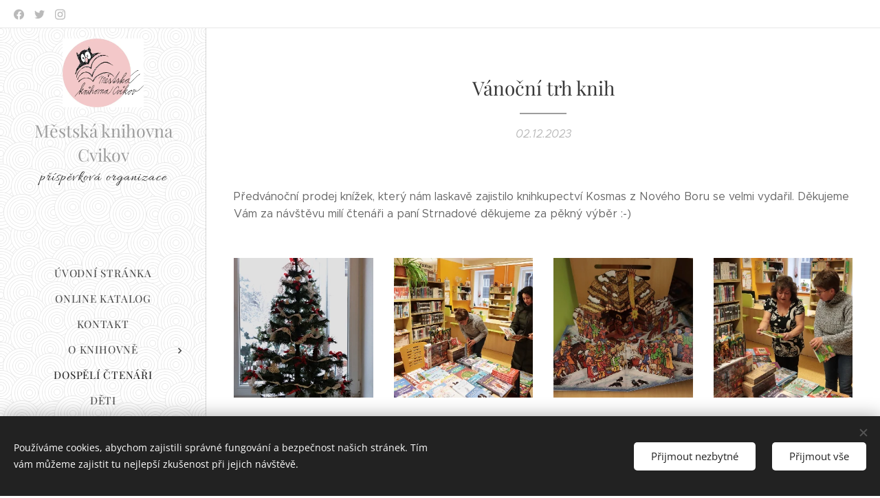

--- FILE ---
content_type: text/html; charset=UTF-8
request_url: https://www.knihovnacvikov.cz/l/vanocni-trh-knih/
body_size: 23200
content:
<!DOCTYPE html>
<html class="no-js" prefix="og: https://ogp.me/ns#" lang="cs">
<head><link rel="preconnect" href="https://duyn491kcolsw.cloudfront.net" crossorigin><link rel="preconnect" href="https://fonts.gstatic.com" crossorigin><meta charset="utf-8"><link rel="icon" href="https://duyn491kcolsw.cloudfront.net/files/2d/2di/2div3h.svg?ph=2d798f4ebd" type="image/svg+xml" sizes="any"><link rel="icon" href="https://duyn491kcolsw.cloudfront.net/files/07/07f/07fzq8.svg?ph=2d798f4ebd" type="image/svg+xml" sizes="16x16"><link rel="icon" href="https://duyn491kcolsw.cloudfront.net/files/1j/1j3/1j3767.ico?ph=2d798f4ebd"><link rel="apple-touch-icon" href="https://duyn491kcolsw.cloudfront.net/files/1j/1j3/1j3767.ico?ph=2d798f4ebd"><link rel="icon" href="https://duyn491kcolsw.cloudfront.net/files/1j/1j3/1j3767.ico?ph=2d798f4ebd">
    <meta http-equiv="X-UA-Compatible" content="IE=edge">
    <title>Vánoční trh knih :: www.knihovna.cvikov.cz</title>
    <meta name="viewport" content="width=device-width,initial-scale=1">
    <meta name="msapplication-tap-highlight" content="no">
    
    <link href="https://duyn491kcolsw.cloudfront.net/files/0r/0rk/0rklmm.css?ph=2d798f4ebd" media="print" rel="stylesheet">
    <link href="https://duyn491kcolsw.cloudfront.net/files/2e/2e5/2e5qgh.css?ph=2d798f4ebd" media="screen and (min-width:100000em)" rel="stylesheet" data-type="cq" disabled>
    <link rel="stylesheet" href="https://duyn491kcolsw.cloudfront.net/files/41/41k/41kc5i.css?ph=2d798f4ebd"><link rel="stylesheet" href="https://duyn491kcolsw.cloudfront.net/files/3b/3b2/3b2e8e.css?ph=2d798f4ebd" media="screen and (min-width:37.5em)"><link rel="stylesheet" href="https://duyn491kcolsw.cloudfront.net/files/2v/2vp/2vpyx8.css?ph=2d798f4ebd" data-wnd_color_scheme_file=""><link rel="stylesheet" href="https://duyn491kcolsw.cloudfront.net/files/34/34q/34qmjb.css?ph=2d798f4ebd" data-wnd_color_scheme_desktop_file="" media="screen and (min-width:37.5em)" disabled=""><link rel="stylesheet" href="https://duyn491kcolsw.cloudfront.net/files/3e/3ez/3ezykj.css?ph=2d798f4ebd" data-wnd_additive_color_file=""><link rel="stylesheet" href="https://duyn491kcolsw.cloudfront.net/files/3d/3dz/3dzb9f.css?ph=2d798f4ebd" data-wnd_typography_file=""><link rel="stylesheet" href="https://duyn491kcolsw.cloudfront.net/files/01/013/0133ua.css?ph=2d798f4ebd" data-wnd_typography_desktop_file="" media="screen and (min-width:37.5em)" disabled=""><script>(()=>{let e=!1;const t=()=>{if(!e&&window.innerWidth>=600){for(let e=0,t=document.querySelectorAll('head > link[href*="css"][media="screen and (min-width:37.5em)"]');e<t.length;e++)t[e].removeAttribute("disabled");e=!0}};t(),window.addEventListener("resize",t),"container"in document.documentElement.style||fetch(document.querySelector('head > link[data-type="cq"]').getAttribute("href")).then((e=>{e.text().then((e=>{const t=document.createElement("style");document.head.appendChild(t),t.appendChild(document.createTextNode(e)),import("https://duyn491kcolsw.cloudfront.net/client/js.polyfill/container-query-polyfill.modern.js").then((()=>{let e=setInterval((function(){document.body&&(document.body.classList.add("cq-polyfill-loaded"),clearInterval(e))}),100)}))}))}))})()</script>
<link rel="preload stylesheet" href="https://duyn491kcolsw.cloudfront.net/files/2m/2m8/2m8msc.css?ph=2d798f4ebd" as="style"><meta name="description" content="Předvánoční prodej knížek, který nám laskavě zajistilo knihkupectví Kosmas z Nového Boru se velmi vydařil. Děkujeme Vám za návštěvu milí čtenáři a paní Strnadové děkujeme za pěkný výběr :-)"><meta name="keywords" content=""><meta name="generator" content="Webnode 2"><meta name="apple-mobile-web-app-capable" content="no"><meta name="apple-mobile-web-app-status-bar-style" content="black"><meta name="format-detection" content="telephone=no">



<meta property="og:url" content="https://knihovnacvikov.cz/l/vanocni-trh-knih/"><meta property="og:title" content="Vánoční trh knih :: www.knihovna.cvikov.cz"><meta property="og:type" content="article"><meta property="og:description" content="Předvánoční prodej knížek, který nám laskavě zajistilo knihkupectví Kosmas z Nového Boru se velmi vydařil. Děkujeme Vám za návštěvu milí čtenáři a paní Strnadové děkujeme za pěkný výběr :-)"><meta property="og:site_name" content="www.knihovna.cvikov.cz"><meta property="og:image" content="https://2d798f4ebd.clvaw-cdnwnd.com/fb8fa2244d36cb7151693d77d6dae7a2/200001207-305ab305ad/700/IMG_6679.jpeg?ph=2d798f4ebd"><meta property="og:article:published_time" content="2023-12-02T00:00:00+0100"><meta property="fb:app_id" content="225951590755638"><meta name="robots" content="index,follow"><link rel="canonical" href="https://www.knihovnacvikov.cz/l/vanocni-trh-knih/"><script>window.checkAndChangeSvgColor=function(c){try{var a=document.getElementById(c);if(a){c=[["border","borderColor"],["outline","outlineColor"],["color","color"]];for(var h,b,d,f=[],e=0,m=c.length;e<m;e++)if(h=window.getComputedStyle(a)[c[e][1]].replace(/\s/g,"").match(/^rgb[a]?\(([0-9]{1,3}),([0-9]{1,3}),([0-9]{1,3})/i)){b="";for(var g=1;3>=g;g++)b+=("0"+parseInt(h[g],10).toString(16)).slice(-2);"0"===b.charAt(0)&&(d=parseInt(b.substr(0,2),16),d=Math.max(16,d),b=d.toString(16)+b.slice(-4));f.push(c[e][0]+"="+b)}if(f.length){var k=a.getAttribute("data-src"),l=k+(0>k.indexOf("?")?"?":"&")+f.join("&");a.src!=l&&(a.src=l,a.outerHTML=a.outerHTML)}}}catch(n){}};</script></head>
<body class="l wt-blogpost ac-i ac-n l-sidebar l-d-none b-btn-r b-btn-s-l b-btn-dn b-btn-bw-1 img-d-n img-t-o img-h-z line-solid b-e-ds lbox-d c-s-n  hb-on  wnd-fe"><noscript>
				<iframe
				 src="https://www.googletagmanager.com/ns.html?id=GTM-542MMSL"
				 height="0"
				 width="0"
				 style="display:none;visibility:hidden"
				 >
				 </iframe>
			</noscript>

<div class="wnd-page l-page cs-gray ac-amber t-t-fs-s t-t-fw-m t-t-sp-n t-t-d-t t-s-fs-s t-s-fw-l t-s-sp-n t-s-d-n t-p-fs-s t-p-fw-l t-p-sp-n t-h-fs-s t-h-fw-m t-h-sp-n t-bq-fs-s t-bq-fw-l t-bq-sp-n t-bq-d-q t-btn-fw-l t-nav-fw-l t-pd-fw-s t-nav-tt-u">
    <div class="l-w t cf t-19">
        <div class="l-bg cf">
            <div class="s-bg-l">
                
                
            </div>
        </div>
        <header class="l-h cf">
            <div class="sw cf">
	<div class="sw-c cf"><section class="s s-hb cf sc-w   wnd-w-default wnd-hbs-on">
	<div class="s-w cf">
		<div class="s-o cf">
			<div class="s-bg cf">
                <div class="s-bg-l">
                    
                    
                </div>
			</div>
			<div class="s-c">
                <div class="s-hb-c cf">
                    <div class="hb-si">
                        <div class="si">
    <div class="si-c"><a href="https://www.facebook.com/webnode" target="_blank" rel="noreferrer" title="Facebook"><svg xmlns="https://www.w3.org/2000/svg" viewBox="0 0 24 24" height="18px" width="18px"><path d="M24 12.073c0-6.627-5.373-12-12-12s-12 5.373-12 12c0 5.99 4.388 10.954 10.125 11.854v-8.385H7.078v-3.47h3.047V9.43c0-3.007 1.792-4.669 4.533-4.669 1.312 0 2.686.235 2.686.235v2.953H15.83c-1.491 0-1.956.925-1.956 1.874v2.25h3.328l-.532 3.47h-2.796v8.385C19.612 23.027 24 18.062 24 12.073z" fill="#bebebe"></path></svg></a><a href="https://www.twitter.com/webnode" target="_blank" rel="noreferrer" title="Twitter"><svg xmlns="https://www.w3.org/2000/svg" viewBox="0 0 24 24" height="18px" width="18px"><path d="M23.953 4.57a10 10 0 01-2.825.775 4.958 4.958 0 002.163-2.723c-.951.555-2.005.959-3.127 1.184a4.92 4.92 0 00-8.384 4.482C7.69 8.095 4.067 6.13 1.64 3.162a4.822 4.822 0 00-.666 2.475c0 1.71.87 3.213 2.188 4.096a4.904 4.904 0 01-2.228-.616v.06a4.923 4.923 0 003.946 4.827 4.996 4.996 0 01-2.212.085 4.936 4.936 0 004.604 3.417 9.867 9.867 0 01-6.102 2.105c-.39 0-.779-.023-1.17-.067a13.995 13.995 0 007.557 2.209c9.053 0 13.998-7.496 13.998-13.985 0-.21 0-.42-.015-.63A9.935 9.935 0 0024 4.59z" fill="#bebebe"></path></svg></a><a href="https://www.instagram.com/webnode_ag/" target="_blank" rel="noreferrer" title="Instagram"><svg viewBox="0 0 24 24" xmlns="https://www.w3.org/2000/svg" height="18px" width="18px"><path d="M12 0C8.74 0 8.333.015 7.053.072 5.775.132 4.905.333 4.14.63c-.789.306-1.459.717-2.126 1.384S.935 3.35.63 4.14C.333 4.905.131 5.775.072 7.053.012 8.333 0 8.74 0 12s.015 3.667.072 4.947c.06 1.277.261 2.148.558 2.913a5.885 5.885 0 001.384 2.126A5.868 5.868 0 004.14 23.37c.766.296 1.636.499 2.913.558C8.333 23.988 8.74 24 12 24s3.667-.015 4.947-.072c1.277-.06 2.148-.262 2.913-.558a5.898 5.898 0 002.126-1.384 5.86 5.86 0 001.384-2.126c.296-.765.499-1.636.558-2.913.06-1.28.072-1.687.072-4.947s-.015-3.667-.072-4.947c-.06-1.277-.262-2.149-.558-2.913a5.89 5.89 0 00-1.384-2.126A5.847 5.847 0 0019.86.63c-.765-.297-1.636-.499-2.913-.558C15.667.012 15.26 0 12 0zm0 2.16c3.203 0 3.585.016 4.85.071 1.17.055 1.805.249 2.227.415.562.217.96.477 1.382.896.419.42.679.819.896 1.381.164.422.36 1.057.413 2.227.057 1.266.07 1.646.07 4.85s-.015 3.585-.074 4.85c-.061 1.17-.256 1.805-.421 2.227a3.81 3.81 0 01-.899 1.382 3.744 3.744 0 01-1.38.896c-.42.164-1.065.36-2.235.413-1.274.057-1.649.07-4.859.07-3.211 0-3.586-.015-4.859-.074-1.171-.061-1.816-.256-2.236-.421a3.716 3.716 0 01-1.379-.899 3.644 3.644 0 01-.9-1.38c-.165-.42-.359-1.065-.42-2.235-.045-1.26-.061-1.649-.061-4.844 0-3.196.016-3.586.061-4.861.061-1.17.255-1.814.42-2.234.21-.57.479-.96.9-1.381.419-.419.81-.689 1.379-.898.42-.166 1.051-.361 2.221-.421 1.275-.045 1.65-.06 4.859-.06l.045.03zm0 3.678a6.162 6.162 0 100 12.324 6.162 6.162 0 100-12.324zM12 16c-2.21 0-4-1.79-4-4s1.79-4 4-4 4 1.79 4 4-1.79 4-4 4zm7.846-10.405a1.441 1.441 0 01-2.88 0 1.44 1.44 0 012.88 0z" fill="#bebebe"></path></svg></a></div>
</div>
                    </div>
                    <div class="hb-ci">
                        
                    </div>
                    <div class="hb-ccy">
                        
                    </div>
                    <div class="hb-lang">
                        
                    </div>
                </div>
			</div>
		</div>
	</div>
</section><section data-space="true" class="s s-hn s-hn-sidebar wnd-mt-sidebar menu-default s-hn-slogan logo-sidebar sc-ml wnd-background-pattern  wnd-nav-border wnd-nav-sticky">
	<div class="s-w">
		<div class="s-o">
			<div class="s-bg">
                <div class="s-bg-l wnd-background-pattern  bgpos-center-center bgatt-scroll" style="background-image:url('https://duyn491kcolsw.cloudfront.net/files/17/17i/17ib2g.png?ph=2d798f4ebd')">
                    
                    
                </div>
			</div>
			<div class="h-w h-f wnd-fixed">
				<div class="s-i">
					<div class="n-l">
						<div class="s-c menu-nav">
							<div class="logo-block">
								<div class="b b-l logo logo-color-text logo-nb playfair-display logo-25 wnd-logo-with-text wnd-iar-1-1 b-ls-l" id="wnd_LogoBlock_895398045" data-wnd_mvc_type="wnd.fe.LogoBlock">
	<div class="b-l-c logo-content">
		<a class="b-l-link logo-link" href="/home/">

			<div class="b-l-image logo-image">
				<div class="b-l-image-w logo-image-cell">
                    <picture><source type="image/webp" srcset="https://2d798f4ebd.clvaw-cdnwnd.com/fb8fa2244d36cb7151693d77d6dae7a2/200000005-0790507907/450/logo%20%28002%29.webp?ph=2d798f4ebd 450w, https://2d798f4ebd.clvaw-cdnwnd.com/fb8fa2244d36cb7151693d77d6dae7a2/200000005-0790507907/700/logo%20%28002%29.webp?ph=2d798f4ebd 565w, https://2d798f4ebd.clvaw-cdnwnd.com/fb8fa2244d36cb7151693d77d6dae7a2/200000005-0790507907/logo%20%28002%29.webp?ph=2d798f4ebd 565w" sizes="(min-width: 600px) 450px, (min-width: 360px) calc(100vw * 0.8), 100vw" ><img src="https://2d798f4ebd.clvaw-cdnwnd.com/fb8fa2244d36cb7151693d77d6dae7a2/200000004-a48d6a48d8/logo%20%28002%29.jpg?ph=2d798f4ebd" alt="" width="565" height="476" class="wnd-logo-img" ></picture>
				</div>
			</div>

			

			<div class="b-l-br logo-br"></div>

			<div class="b-l-text logo-text-wrapper">
				<div class="b-l-text-w logo-text">
					<span class="b-l-text-c logo-text-cell">Městská knihovna Cvikov</span>
				</div>
			</div>

		</a>
	</div>
</div>
								<div class="logo-slogan claim">
									<span class="sit b claim-default claim-nb wnd-font-size-20 allura slogan-21">
	<span class="sit-w"><span class="sit-c">příspěvková organizace</span></span>
</span>
								</div>
							</div>

                            <div class="nav-wrapper">

                                <div class="cart-block">
                                    
                                </div>

                                

                                <div id="menu-mobile">
                                    <a href="#" id="menu-submit"><span></span>Menu</a>
                                </div>

                                <div id="menu-block">
                                    <nav id="menu" data-type="vertical"><div class="menu-font menu-wrapper">
	<a href="#" class="menu-close" rel="nofollow" title="Close Menu"></a>
	<ul role="menubar" aria-label="Menu" class="level-1">
		<li role="none" class="wnd-homepage">
			<a class="menu-item" role="menuitem" href="/home/"><span class="menu-item-text">Úvodní stránka</span></a>
			
		</li><li role="none">
			<a class="menu-item" role="menuitem" href="/ctenarske-konto/"><span class="menu-item-text">Online katalog</span></a>
			
		</li><li role="none">
			<a class="menu-item" role="menuitem" href="/kontakt/"><span class="menu-item-text">Kontakt</span></a>
			
		</li><li role="none" class="wnd-with-submenu">
			<a class="menu-item" role="menuitem" href="/o-knihovne/"><span class="menu-item-text">O knihovně</span></a>
			<ul role="menubar" aria-label="Menu" class="level-2">
		<li role="none">
			<a class="menu-item" role="menuitem" href="/nase-sluzby/"><span class="menu-item-text">Naše služby</span></a>
			
		</li><li role="none">
			<a class="menu-item" role="menuitem" href="/knihovni-rad/"><span class="menu-item-text">Knihovní řád</span></a>
			
		</li><li role="none">
			<a class="menu-item" role="menuitem" href="/portfolio/"><span class="menu-item-text">Fotoprohlídka</span></a>
			
		</li><li role="none">
			<a class="menu-item" role="menuitem" href="/povinne-zverejnovane-dokumenty/"><span class="menu-item-text">Povinně zveřejňované dokumenty</span></a>
			
		</li>
	</ul>
		</li><li role="none" class="wnd-active-path">
			<a class="menu-item" role="menuitem" href="/dospeli-ctenari/"><span class="menu-item-text">Dospělí čtenáři</span></a>
			
		</li><li role="none">
			<a class="menu-item" role="menuitem" href="/deti/"><span class="menu-item-text">Děti</span></a>
			
		</li><li role="none">
			<a class="menu-item" role="menuitem" href="/kopie-z-atelier-v-knihovne/"><span class="menu-item-text">Klubík v knihovně</span></a>
			
		</li>
	</ul>
	<span class="more-text">Více</span>
</div></nav>
                                    <div class="scrollup"></div>
                                    <div class="scrolldown"></div>
                                </div>

                            </div>
						</div>
					</div>
				</div>
			</div>
		</div>
	</div>
</section></div>
</div>
        </header>
        <main class="l-m cf">
            <div class="sw cf">
	<div class="sw-c cf"><section data-space="true" class="s s-hm s-hm-bdh s-bdh cf sc-w   wnd-w-narrow wnd-s-normal wnd-h-auto wnd-nh-m wnd-p-cc hn-slogan">
    <div class="s-w cf">
	    <div class="s-o cf">
	        <div class="s-bg cf">
                <div class="s-bg-l">
                    
                    
                </div>
	        </div>
	        <div class="h-c s-c cf">
		        <div class="s-bdh-c b b-s-l b-s-r b-cs cf">
			        <div class="s-bdh-w">
			            <h1 class="s-bdh-t"><div class="ld">
	<span class="ld-c">Vánoční trh knih</span>
</div></h1>
			            <span class="s-bdh-d"><div class="ld">
	<span class="ld-c">02.12.2023</span>
</div></span>
			        </div>
		        </div>
	        </div>
	    </div>
    </div>
</section><section class="s s-basic cf sc-w   wnd-w-wider wnd-s-normal wnd-h-auto" data-wnd_brightness="0" data-wnd_last_section>
	<div class="s-w cf">
		<div class="s-o s-fs cf">
			<div class="s-bg cf">
				<div class="s-bg-l">
                    
					
				</div>
			</div>
			<div class="s-c s-fs cf">
				<div class="ez cf wnd-no-cols">
	<div class="ez-c"><div class="b b-text cf">
	<div class="b-c b-text-c b-s b-s-t60 b-s-b60 b-cs cf"><p>Předvánoční prodej knížek, který nám laskavě zajistilo knihkupectví Kosmas z Nového Boru se velmi vydařil. Děkujeme Vám za návštěvu milí čtenáři a paní Strnadové děkujeme za pěkný výběr :-)</p></div>
</div><div class="gal-app b-gal b b-s" id="wnd_PhotoGalleryBlock_32070" data-content="{&quot;variant&quot;:&quot;default&quot;,&quot;gridCount&quot;:4,&quot;id&quot;:&quot;wnd_PhotoGalleryBlock_32070&quot;,&quot;items&quot;:[{&quot;id&quot;:200001207,&quot;title&quot;:&quot;&quot;,&quot;orientation&quot;:&quot;portrait&quot;,&quot;aspectRatio&quot;:&quot;2:3&quot;,&quot;size&quot;:{&quot;width&quot;:1280,&quot;height&quot;:1920},&quot;img&quot;:{&quot;mimeType&quot;:&quot;image/jpeg&quot;,&quot;src&quot;:&quot;https://2d798f4ebd.clvaw-cdnwnd.com/fb8fa2244d36cb7151693d77d6dae7a2/200001207-305ab305ad/IMG_6679.jpeg?ph=2d798f4ebd&quot;},&quot;sources&quot;:[{&quot;mimeType&quot;:&quot;image/jpeg&quot;,&quot;sizes&quot;:[{&quot;width&quot;:300,&quot;height&quot;:450,&quot;src&quot;:&quot;https://2d798f4ebd.clvaw-cdnwnd.com/fb8fa2244d36cb7151693d77d6dae7a2/200001207-305ab305ad/450/IMG_6679.jpeg?ph=2d798f4ebd&quot;},{&quot;width&quot;:467,&quot;height&quot;:700,&quot;src&quot;:&quot;https://2d798f4ebd.clvaw-cdnwnd.com/fb8fa2244d36cb7151693d77d6dae7a2/200001207-305ab305ad/700/IMG_6679.jpeg?ph=2d798f4ebd&quot;},{&quot;width&quot;:1280,&quot;height&quot;:1920,&quot;src&quot;:&quot;https://2d798f4ebd.clvaw-cdnwnd.com/fb8fa2244d36cb7151693d77d6dae7a2/200001207-305ab305ad/IMG_6679.jpeg?ph=2d798f4ebd&quot;}]},{&quot;mimeType&quot;:&quot;image/webp&quot;,&quot;sizes&quot;:[{&quot;width&quot;:300,&quot;height&quot;:450,&quot;src&quot;:&quot;https://2d798f4ebd.clvaw-cdnwnd.com/fb8fa2244d36cb7151693d77d6dae7a2/200001211-d5f1cd5f1e/450/IMG_6679.webp?ph=2d798f4ebd&quot;},{&quot;width&quot;:467,&quot;height&quot;:700,&quot;src&quot;:&quot;https://2d798f4ebd.clvaw-cdnwnd.com/fb8fa2244d36cb7151693d77d6dae7a2/200001211-d5f1cd5f1e/700/IMG_6679.webp?ph=2d798f4ebd&quot;},{&quot;width&quot;:1280,&quot;height&quot;:1920,&quot;src&quot;:&quot;https://2d798f4ebd.clvaw-cdnwnd.com/fb8fa2244d36cb7151693d77d6dae7a2/200001211-d5f1cd5f1e/IMG_6679.webp?ph=2d798f4ebd&quot;}]}]},{&quot;id&quot;:200001199,&quot;title&quot;:&quot;&quot;,&quot;orientation&quot;:&quot;landscape&quot;,&quot;aspectRatio&quot;:&quot;3:2&quot;,&quot;size&quot;:{&quot;width&quot;:1920,&quot;height&quot;:1280},&quot;img&quot;:{&quot;mimeType&quot;:&quot;image/jpeg&quot;,&quot;src&quot;:&quot;https://2d798f4ebd.clvaw-cdnwnd.com/fb8fa2244d36cb7151693d77d6dae7a2/200001199-c5b54c5b56/IMG_6673-5.jpeg?ph=2d798f4ebd&quot;},&quot;sources&quot;:[{&quot;mimeType&quot;:&quot;image/jpeg&quot;,&quot;sizes&quot;:[{&quot;width&quot;:450,&quot;height&quot;:300,&quot;src&quot;:&quot;https://2d798f4ebd.clvaw-cdnwnd.com/fb8fa2244d36cb7151693d77d6dae7a2/200001199-c5b54c5b56/450/IMG_6673-5.jpeg?ph=2d798f4ebd&quot;},{&quot;width&quot;:700,&quot;height&quot;:467,&quot;src&quot;:&quot;https://2d798f4ebd.clvaw-cdnwnd.com/fb8fa2244d36cb7151693d77d6dae7a2/200001199-c5b54c5b56/700/IMG_6673-5.jpeg?ph=2d798f4ebd&quot;},{&quot;width&quot;:1920,&quot;height&quot;:1280,&quot;src&quot;:&quot;https://2d798f4ebd.clvaw-cdnwnd.com/fb8fa2244d36cb7151693d77d6dae7a2/200001199-c5b54c5b56/IMG_6673-5.jpeg?ph=2d798f4ebd&quot;}]},{&quot;mimeType&quot;:&quot;image/webp&quot;,&quot;sizes&quot;:[{&quot;width&quot;:450,&quot;height&quot;:300,&quot;src&quot;:&quot;https://2d798f4ebd.clvaw-cdnwnd.com/fb8fa2244d36cb7151693d77d6dae7a2/200001202-73f8b73f8d/450/IMG_6673.webp?ph=2d798f4ebd&quot;},{&quot;width&quot;:700,&quot;height&quot;:467,&quot;src&quot;:&quot;https://2d798f4ebd.clvaw-cdnwnd.com/fb8fa2244d36cb7151693d77d6dae7a2/200001202-73f8b73f8d/700/IMG_6673.webp?ph=2d798f4ebd&quot;},{&quot;width&quot;:1920,&quot;height&quot;:1280,&quot;src&quot;:&quot;https://2d798f4ebd.clvaw-cdnwnd.com/fb8fa2244d36cb7151693d77d6dae7a2/200001202-73f8b73f8d/IMG_6673.webp?ph=2d798f4ebd&quot;}]}]},{&quot;id&quot;:200001194,&quot;title&quot;:&quot;&quot;,&quot;orientation&quot;:&quot;landscape&quot;,&quot;aspectRatio&quot;:&quot;3:2&quot;,&quot;size&quot;:{&quot;width&quot;:1920,&quot;height&quot;:1280},&quot;img&quot;:{&quot;mimeType&quot;:&quot;image/jpeg&quot;,&quot;src&quot;:&quot;https://2d798f4ebd.clvaw-cdnwnd.com/fb8fa2244d36cb7151693d77d6dae7a2/200001194-a3e16a3e19/IMG_6675-9.jpeg?ph=2d798f4ebd&quot;},&quot;sources&quot;:[{&quot;mimeType&quot;:&quot;image/jpeg&quot;,&quot;sizes&quot;:[{&quot;width&quot;:450,&quot;height&quot;:300,&quot;src&quot;:&quot;https://2d798f4ebd.clvaw-cdnwnd.com/fb8fa2244d36cb7151693d77d6dae7a2/200001194-a3e16a3e19/450/IMG_6675-9.jpeg?ph=2d798f4ebd&quot;},{&quot;width&quot;:700,&quot;height&quot;:467,&quot;src&quot;:&quot;https://2d798f4ebd.clvaw-cdnwnd.com/fb8fa2244d36cb7151693d77d6dae7a2/200001194-a3e16a3e19/700/IMG_6675-9.jpeg?ph=2d798f4ebd&quot;},{&quot;width&quot;:1920,&quot;height&quot;:1280,&quot;src&quot;:&quot;https://2d798f4ebd.clvaw-cdnwnd.com/fb8fa2244d36cb7151693d77d6dae7a2/200001194-a3e16a3e19/IMG_6675-9.jpeg?ph=2d798f4ebd&quot;}]},{&quot;mimeType&quot;:&quot;image/webp&quot;,&quot;sizes&quot;:[{&quot;width&quot;:450,&quot;height&quot;:300,&quot;src&quot;:&quot;https://2d798f4ebd.clvaw-cdnwnd.com/fb8fa2244d36cb7151693d77d6dae7a2/200001201-1221b1221d/450/IMG_6675.webp?ph=2d798f4ebd&quot;},{&quot;width&quot;:700,&quot;height&quot;:467,&quot;src&quot;:&quot;https://2d798f4ebd.clvaw-cdnwnd.com/fb8fa2244d36cb7151693d77d6dae7a2/200001201-1221b1221d/700/IMG_6675.webp?ph=2d798f4ebd&quot;},{&quot;width&quot;:1920,&quot;height&quot;:1280,&quot;src&quot;:&quot;https://2d798f4ebd.clvaw-cdnwnd.com/fb8fa2244d36cb7151693d77d6dae7a2/200001201-1221b1221d/IMG_6675.webp?ph=2d798f4ebd&quot;}]}]},{&quot;id&quot;:200001205,&quot;title&quot;:&quot;&quot;,&quot;orientation&quot;:&quot;landscape&quot;,&quot;aspectRatio&quot;:&quot;3:2&quot;,&quot;size&quot;:{&quot;width&quot;:1920,&quot;height&quot;:1280},&quot;img&quot;:{&quot;mimeType&quot;:&quot;image/jpeg&quot;,&quot;src&quot;:&quot;https://2d798f4ebd.clvaw-cdnwnd.com/fb8fa2244d36cb7151693d77d6dae7a2/200001205-ddd92ddd94/IMG_6676.jpeg?ph=2d798f4ebd&quot;},&quot;sources&quot;:[{&quot;mimeType&quot;:&quot;image/jpeg&quot;,&quot;sizes&quot;:[{&quot;width&quot;:450,&quot;height&quot;:300,&quot;src&quot;:&quot;https://2d798f4ebd.clvaw-cdnwnd.com/fb8fa2244d36cb7151693d77d6dae7a2/200001205-ddd92ddd94/450/IMG_6676.jpeg?ph=2d798f4ebd&quot;},{&quot;width&quot;:700,&quot;height&quot;:467,&quot;src&quot;:&quot;https://2d798f4ebd.clvaw-cdnwnd.com/fb8fa2244d36cb7151693d77d6dae7a2/200001205-ddd92ddd94/700/IMG_6676.jpeg?ph=2d798f4ebd&quot;},{&quot;width&quot;:1920,&quot;height&quot;:1280,&quot;src&quot;:&quot;https://2d798f4ebd.clvaw-cdnwnd.com/fb8fa2244d36cb7151693d77d6dae7a2/200001205-ddd92ddd94/IMG_6676.jpeg?ph=2d798f4ebd&quot;}]},{&quot;mimeType&quot;:&quot;image/webp&quot;,&quot;sizes&quot;:[{&quot;width&quot;:450,&quot;height&quot;:300,&quot;src&quot;:&quot;https://2d798f4ebd.clvaw-cdnwnd.com/fb8fa2244d36cb7151693d77d6dae7a2/200001210-2ab492ab4b/450/IMG_6676.webp?ph=2d798f4ebd&quot;},{&quot;width&quot;:700,&quot;height&quot;:467,&quot;src&quot;:&quot;https://2d798f4ebd.clvaw-cdnwnd.com/fb8fa2244d36cb7151693d77d6dae7a2/200001210-2ab492ab4b/700/IMG_6676.webp?ph=2d798f4ebd&quot;},{&quot;width&quot;:1920,&quot;height&quot;:1280,&quot;src&quot;:&quot;https://2d798f4ebd.clvaw-cdnwnd.com/fb8fa2244d36cb7151693d77d6dae7a2/200001210-2ab492ab4b/IMG_6676.webp?ph=2d798f4ebd&quot;}]}]},{&quot;id&quot;:200001209,&quot;title&quot;:&quot;&quot;,&quot;orientation&quot;:&quot;landscape&quot;,&quot;aspectRatio&quot;:&quot;1920:1279&quot;,&quot;size&quot;:{&quot;width&quot;:1920,&quot;height&quot;:1279},&quot;img&quot;:{&quot;mimeType&quot;:&quot;image/jpeg&quot;,&quot;src&quot;:&quot;https://2d798f4ebd.clvaw-cdnwnd.com/fb8fa2244d36cb7151693d77d6dae7a2/200001209-7658076582/IMG_6681.jpeg?ph=2d798f4ebd&quot;},&quot;sources&quot;:[{&quot;mimeType&quot;:&quot;image/jpeg&quot;,&quot;sizes&quot;:[{&quot;width&quot;:450,&quot;height&quot;:300,&quot;src&quot;:&quot;https://2d798f4ebd.clvaw-cdnwnd.com/fb8fa2244d36cb7151693d77d6dae7a2/200001209-7658076582/450/IMG_6681.jpeg?ph=2d798f4ebd&quot;},{&quot;width&quot;:700,&quot;height&quot;:466,&quot;src&quot;:&quot;https://2d798f4ebd.clvaw-cdnwnd.com/fb8fa2244d36cb7151693d77d6dae7a2/200001209-7658076582/700/IMG_6681.jpeg?ph=2d798f4ebd&quot;},{&quot;width&quot;:1920,&quot;height&quot;:1279,&quot;src&quot;:&quot;https://2d798f4ebd.clvaw-cdnwnd.com/fb8fa2244d36cb7151693d77d6dae7a2/200001209-7658076582/IMG_6681.jpeg?ph=2d798f4ebd&quot;}]},{&quot;mimeType&quot;:&quot;image/webp&quot;,&quot;sizes&quot;:[{&quot;width&quot;:450,&quot;height&quot;:300,&quot;src&quot;:&quot;https://2d798f4ebd.clvaw-cdnwnd.com/fb8fa2244d36cb7151693d77d6dae7a2/200001214-58d8a58d8b/450/IMG_6681.webp?ph=2d798f4ebd&quot;},{&quot;width&quot;:700,&quot;height&quot;:466,&quot;src&quot;:&quot;https://2d798f4ebd.clvaw-cdnwnd.com/fb8fa2244d36cb7151693d77d6dae7a2/200001214-58d8a58d8b/700/IMG_6681.webp?ph=2d798f4ebd&quot;},{&quot;width&quot;:1920,&quot;height&quot;:1279,&quot;src&quot;:&quot;https://2d798f4ebd.clvaw-cdnwnd.com/fb8fa2244d36cb7151693d77d6dae7a2/200001214-58d8a58d8b/IMG_6681.webp?ph=2d798f4ebd&quot;}]}]},{&quot;id&quot;:200001215,&quot;title&quot;:&quot;&quot;,&quot;orientation&quot;:&quot;landscape&quot;,&quot;aspectRatio&quot;:&quot;3:2&quot;,&quot;size&quot;:{&quot;width&quot;:1920,&quot;height&quot;:1280},&quot;img&quot;:{&quot;mimeType&quot;:&quot;image/jpeg&quot;,&quot;src&quot;:&quot;https://2d798f4ebd.clvaw-cdnwnd.com/fb8fa2244d36cb7151693d77d6dae7a2/200001215-c41d1c41d3/IMG_6682.jpeg?ph=2d798f4ebd&quot;},&quot;sources&quot;:[{&quot;mimeType&quot;:&quot;image/jpeg&quot;,&quot;sizes&quot;:[{&quot;width&quot;:450,&quot;height&quot;:300,&quot;src&quot;:&quot;https://2d798f4ebd.clvaw-cdnwnd.com/fb8fa2244d36cb7151693d77d6dae7a2/200001215-c41d1c41d3/450/IMG_6682.jpeg?ph=2d798f4ebd&quot;},{&quot;width&quot;:700,&quot;height&quot;:467,&quot;src&quot;:&quot;https://2d798f4ebd.clvaw-cdnwnd.com/fb8fa2244d36cb7151693d77d6dae7a2/200001215-c41d1c41d3/700/IMG_6682.jpeg?ph=2d798f4ebd&quot;},{&quot;width&quot;:1920,&quot;height&quot;:1280,&quot;src&quot;:&quot;https://2d798f4ebd.clvaw-cdnwnd.com/fb8fa2244d36cb7151693d77d6dae7a2/200001215-c41d1c41d3/IMG_6682.jpeg?ph=2d798f4ebd&quot;}]},{&quot;mimeType&quot;:&quot;image/webp&quot;,&quot;sizes&quot;:[{&quot;width&quot;:450,&quot;height&quot;:300,&quot;src&quot;:&quot;https://2d798f4ebd.clvaw-cdnwnd.com/fb8fa2244d36cb7151693d77d6dae7a2/200001217-1ba231ba25/450/IMG_6682.webp?ph=2d798f4ebd&quot;},{&quot;width&quot;:700,&quot;height&quot;:467,&quot;src&quot;:&quot;https://2d798f4ebd.clvaw-cdnwnd.com/fb8fa2244d36cb7151693d77d6dae7a2/200001217-1ba231ba25/700/IMG_6682.webp?ph=2d798f4ebd&quot;},{&quot;width&quot;:1920,&quot;height&quot;:1280,&quot;src&quot;:&quot;https://2d798f4ebd.clvaw-cdnwnd.com/fb8fa2244d36cb7151693d77d6dae7a2/200001217-1ba231ba25/IMG_6682.webp?ph=2d798f4ebd&quot;}]}]},{&quot;id&quot;:200001216,&quot;title&quot;:&quot;&quot;,&quot;orientation&quot;:&quot;landscape&quot;,&quot;aspectRatio&quot;:&quot;3:2&quot;,&quot;size&quot;:{&quot;width&quot;:1920,&quot;height&quot;:1280},&quot;img&quot;:{&quot;mimeType&quot;:&quot;image/jpeg&quot;,&quot;src&quot;:&quot;https://2d798f4ebd.clvaw-cdnwnd.com/fb8fa2244d36cb7151693d77d6dae7a2/200001216-07a5107a53/IMG_6684.jpeg?ph=2d798f4ebd&quot;},&quot;sources&quot;:[{&quot;mimeType&quot;:&quot;image/jpeg&quot;,&quot;sizes&quot;:[{&quot;width&quot;:450,&quot;height&quot;:300,&quot;src&quot;:&quot;https://2d798f4ebd.clvaw-cdnwnd.com/fb8fa2244d36cb7151693d77d6dae7a2/200001216-07a5107a53/450/IMG_6684.jpeg?ph=2d798f4ebd&quot;},{&quot;width&quot;:700,&quot;height&quot;:467,&quot;src&quot;:&quot;https://2d798f4ebd.clvaw-cdnwnd.com/fb8fa2244d36cb7151693d77d6dae7a2/200001216-07a5107a53/700/IMG_6684.jpeg?ph=2d798f4ebd&quot;},{&quot;width&quot;:1920,&quot;height&quot;:1280,&quot;src&quot;:&quot;https://2d798f4ebd.clvaw-cdnwnd.com/fb8fa2244d36cb7151693d77d6dae7a2/200001216-07a5107a53/IMG_6684.jpeg?ph=2d798f4ebd&quot;}]},{&quot;mimeType&quot;:&quot;image/webp&quot;,&quot;sizes&quot;:[{&quot;width&quot;:450,&quot;height&quot;:300,&quot;src&quot;:&quot;https://2d798f4ebd.clvaw-cdnwnd.com/fb8fa2244d36cb7151693d77d6dae7a2/200001221-4c2664c268/450/IMG_6684.webp?ph=2d798f4ebd&quot;},{&quot;width&quot;:700,&quot;height&quot;:467,&quot;src&quot;:&quot;https://2d798f4ebd.clvaw-cdnwnd.com/fb8fa2244d36cb7151693d77d6dae7a2/200001221-4c2664c268/700/IMG_6684.webp?ph=2d798f4ebd&quot;},{&quot;width&quot;:1920,&quot;height&quot;:1280,&quot;src&quot;:&quot;https://2d798f4ebd.clvaw-cdnwnd.com/fb8fa2244d36cb7151693d77d6dae7a2/200001221-4c2664c268/IMG_6684.webp?ph=2d798f4ebd&quot;}]}]},{&quot;id&quot;:200001218,&quot;title&quot;:&quot;&quot;,&quot;orientation&quot;:&quot;portrait&quot;,&quot;aspectRatio&quot;:&quot;1279:1920&quot;,&quot;size&quot;:{&quot;width&quot;:1279,&quot;height&quot;:1920},&quot;img&quot;:{&quot;mimeType&quot;:&quot;image/jpeg&quot;,&quot;src&quot;:&quot;https://2d798f4ebd.clvaw-cdnwnd.com/fb8fa2244d36cb7151693d77d6dae7a2/200001218-6fa966fa97/IMG_6685.jpeg?ph=2d798f4ebd&quot;},&quot;sources&quot;:[{&quot;mimeType&quot;:&quot;image/jpeg&quot;,&quot;sizes&quot;:[{&quot;width&quot;:300,&quot;height&quot;:450,&quot;src&quot;:&quot;https://2d798f4ebd.clvaw-cdnwnd.com/fb8fa2244d36cb7151693d77d6dae7a2/200001218-6fa966fa97/450/IMG_6685.jpeg?ph=2d798f4ebd&quot;},{&quot;width&quot;:466,&quot;height&quot;:700,&quot;src&quot;:&quot;https://2d798f4ebd.clvaw-cdnwnd.com/fb8fa2244d36cb7151693d77d6dae7a2/200001218-6fa966fa97/700/IMG_6685.jpeg?ph=2d798f4ebd&quot;},{&quot;width&quot;:1279,&quot;height&quot;:1920,&quot;src&quot;:&quot;https://2d798f4ebd.clvaw-cdnwnd.com/fb8fa2244d36cb7151693d77d6dae7a2/200001218-6fa966fa97/IMG_6685.jpeg?ph=2d798f4ebd&quot;}]},{&quot;mimeType&quot;:&quot;image/webp&quot;,&quot;sizes&quot;:[{&quot;width&quot;:300,&quot;height&quot;:450,&quot;src&quot;:&quot;https://2d798f4ebd.clvaw-cdnwnd.com/fb8fa2244d36cb7151693d77d6dae7a2/200001223-ae947ae949/450/IMG_6685.webp?ph=2d798f4ebd&quot;},{&quot;width&quot;:466,&quot;height&quot;:700,&quot;src&quot;:&quot;https://2d798f4ebd.clvaw-cdnwnd.com/fb8fa2244d36cb7151693d77d6dae7a2/200001223-ae947ae949/700/IMG_6685.webp?ph=2d798f4ebd&quot;},{&quot;width&quot;:1279,&quot;height&quot;:1920,&quot;src&quot;:&quot;https://2d798f4ebd.clvaw-cdnwnd.com/fb8fa2244d36cb7151693d77d6dae7a2/200001223-ae947ae949/IMG_6685.webp?ph=2d798f4ebd&quot;}]}]},{&quot;id&quot;:200001219,&quot;title&quot;:&quot;&quot;,&quot;orientation&quot;:&quot;landscape&quot;,&quot;aspectRatio&quot;:&quot;3:2&quot;,&quot;size&quot;:{&quot;width&quot;:1920,&quot;height&quot;:1280},&quot;img&quot;:{&quot;mimeType&quot;:&quot;image/jpeg&quot;,&quot;src&quot;:&quot;https://2d798f4ebd.clvaw-cdnwnd.com/fb8fa2244d36cb7151693d77d6dae7a2/200001219-a5904a5906/IMG_6686.jpeg?ph=2d798f4ebd&quot;},&quot;sources&quot;:[{&quot;mimeType&quot;:&quot;image/jpeg&quot;,&quot;sizes&quot;:[{&quot;width&quot;:450,&quot;height&quot;:300,&quot;src&quot;:&quot;https://2d798f4ebd.clvaw-cdnwnd.com/fb8fa2244d36cb7151693d77d6dae7a2/200001219-a5904a5906/450/IMG_6686.jpeg?ph=2d798f4ebd&quot;},{&quot;width&quot;:700,&quot;height&quot;:467,&quot;src&quot;:&quot;https://2d798f4ebd.clvaw-cdnwnd.com/fb8fa2244d36cb7151693d77d6dae7a2/200001219-a5904a5906/700/IMG_6686.jpeg?ph=2d798f4ebd&quot;},{&quot;width&quot;:1920,&quot;height&quot;:1280,&quot;src&quot;:&quot;https://2d798f4ebd.clvaw-cdnwnd.com/fb8fa2244d36cb7151693d77d6dae7a2/200001219-a5904a5906/IMG_6686.jpeg?ph=2d798f4ebd&quot;}]},{&quot;mimeType&quot;:&quot;image/webp&quot;,&quot;sizes&quot;:[{&quot;width&quot;:450,&quot;height&quot;:300,&quot;src&quot;:&quot;https://2d798f4ebd.clvaw-cdnwnd.com/fb8fa2244d36cb7151693d77d6dae7a2/200001224-129c8129ca/450/IMG_6686.webp?ph=2d798f4ebd&quot;},{&quot;width&quot;:700,&quot;height&quot;:467,&quot;src&quot;:&quot;https://2d798f4ebd.clvaw-cdnwnd.com/fb8fa2244d36cb7151693d77d6dae7a2/200001224-129c8129ca/700/IMG_6686.webp?ph=2d798f4ebd&quot;},{&quot;width&quot;:1920,&quot;height&quot;:1280,&quot;src&quot;:&quot;https://2d798f4ebd.clvaw-cdnwnd.com/fb8fa2244d36cb7151693d77d6dae7a2/200001224-129c8129ca/IMG_6686.webp?ph=2d798f4ebd&quot;}]}]},{&quot;id&quot;:200001222,&quot;title&quot;:&quot;&quot;,&quot;orientation&quot;:&quot;landscape&quot;,&quot;aspectRatio&quot;:&quot;3:2&quot;,&quot;size&quot;:{&quot;width&quot;:1920,&quot;height&quot;:1280},&quot;img&quot;:{&quot;mimeType&quot;:&quot;image/jpeg&quot;,&quot;src&quot;:&quot;https://2d798f4ebd.clvaw-cdnwnd.com/fb8fa2244d36cb7151693d77d6dae7a2/200001222-ac0e9ac0eb/IMG_6688.jpeg?ph=2d798f4ebd&quot;},&quot;sources&quot;:[{&quot;mimeType&quot;:&quot;image/jpeg&quot;,&quot;sizes&quot;:[{&quot;width&quot;:450,&quot;height&quot;:300,&quot;src&quot;:&quot;https://2d798f4ebd.clvaw-cdnwnd.com/fb8fa2244d36cb7151693d77d6dae7a2/200001222-ac0e9ac0eb/450/IMG_6688.jpeg?ph=2d798f4ebd&quot;},{&quot;width&quot;:700,&quot;height&quot;:467,&quot;src&quot;:&quot;https://2d798f4ebd.clvaw-cdnwnd.com/fb8fa2244d36cb7151693d77d6dae7a2/200001222-ac0e9ac0eb/700/IMG_6688.jpeg?ph=2d798f4ebd&quot;},{&quot;width&quot;:1920,&quot;height&quot;:1280,&quot;src&quot;:&quot;https://2d798f4ebd.clvaw-cdnwnd.com/fb8fa2244d36cb7151693d77d6dae7a2/200001222-ac0e9ac0eb/IMG_6688.jpeg?ph=2d798f4ebd&quot;}]},{&quot;mimeType&quot;:&quot;image/webp&quot;,&quot;sizes&quot;:[{&quot;width&quot;:450,&quot;height&quot;:300,&quot;src&quot;:&quot;https://2d798f4ebd.clvaw-cdnwnd.com/fb8fa2244d36cb7151693d77d6dae7a2/200001227-195b4195b5/450/IMG_6688.webp?ph=2d798f4ebd&quot;},{&quot;width&quot;:700,&quot;height&quot;:467,&quot;src&quot;:&quot;https://2d798f4ebd.clvaw-cdnwnd.com/fb8fa2244d36cb7151693d77d6dae7a2/200001227-195b4195b5/700/IMG_6688.webp?ph=2d798f4ebd&quot;},{&quot;width&quot;:1920,&quot;height&quot;:1280,&quot;src&quot;:&quot;https://2d798f4ebd.clvaw-cdnwnd.com/fb8fa2244d36cb7151693d77d6dae7a2/200001227-195b4195b5/IMG_6688.webp?ph=2d798f4ebd&quot;}]}]},{&quot;id&quot;:200001226,&quot;title&quot;:&quot;&quot;,&quot;orientation&quot;:&quot;portrait&quot;,&quot;aspectRatio&quot;:&quot;1279:1920&quot;,&quot;size&quot;:{&quot;width&quot;:1279,&quot;height&quot;:1920},&quot;img&quot;:{&quot;mimeType&quot;:&quot;image/jpeg&quot;,&quot;src&quot;:&quot;https://2d798f4ebd.clvaw-cdnwnd.com/fb8fa2244d36cb7151693d77d6dae7a2/200001226-b465fb4661/IMG_6690.jpeg?ph=2d798f4ebd&quot;},&quot;sources&quot;:[{&quot;mimeType&quot;:&quot;image/jpeg&quot;,&quot;sizes&quot;:[{&quot;width&quot;:300,&quot;height&quot;:450,&quot;src&quot;:&quot;https://2d798f4ebd.clvaw-cdnwnd.com/fb8fa2244d36cb7151693d77d6dae7a2/200001226-b465fb4661/450/IMG_6690.jpeg?ph=2d798f4ebd&quot;},{&quot;width&quot;:466,&quot;height&quot;:700,&quot;src&quot;:&quot;https://2d798f4ebd.clvaw-cdnwnd.com/fb8fa2244d36cb7151693d77d6dae7a2/200001226-b465fb4661/700/IMG_6690.jpeg?ph=2d798f4ebd&quot;},{&quot;width&quot;:1279,&quot;height&quot;:1920,&quot;src&quot;:&quot;https://2d798f4ebd.clvaw-cdnwnd.com/fb8fa2244d36cb7151693d77d6dae7a2/200001226-b465fb4661/IMG_6690.jpeg?ph=2d798f4ebd&quot;}]},{&quot;mimeType&quot;:&quot;image/webp&quot;,&quot;sizes&quot;:[{&quot;width&quot;:300,&quot;height&quot;:450,&quot;src&quot;:&quot;https://2d798f4ebd.clvaw-cdnwnd.com/fb8fa2244d36cb7151693d77d6dae7a2/200001228-ef622ef624/450/IMG_6690.webp?ph=2d798f4ebd&quot;},{&quot;width&quot;:466,&quot;height&quot;:700,&quot;src&quot;:&quot;https://2d798f4ebd.clvaw-cdnwnd.com/fb8fa2244d36cb7151693d77d6dae7a2/200001228-ef622ef624/700/IMG_6690.webp?ph=2d798f4ebd&quot;},{&quot;width&quot;:1279,&quot;height&quot;:1920,&quot;src&quot;:&quot;https://2d798f4ebd.clvaw-cdnwnd.com/fb8fa2244d36cb7151693d77d6dae7a2/200001228-ef622ef624/IMG_6690.webp?ph=2d798f4ebd&quot;}]}]},{&quot;id&quot;:200001231,&quot;title&quot;:&quot;&quot;,&quot;orientation&quot;:&quot;landscape&quot;,&quot;aspectRatio&quot;:&quot;3:2&quot;,&quot;size&quot;:{&quot;width&quot;:1920,&quot;height&quot;:1280},&quot;img&quot;:{&quot;mimeType&quot;:&quot;image/jpeg&quot;,&quot;src&quot;:&quot;https://2d798f4ebd.clvaw-cdnwnd.com/fb8fa2244d36cb7151693d77d6dae7a2/200001231-9d98a9d98c/IMG_6693.jpeg?ph=2d798f4ebd&quot;},&quot;sources&quot;:[{&quot;mimeType&quot;:&quot;image/jpeg&quot;,&quot;sizes&quot;:[{&quot;width&quot;:450,&quot;height&quot;:300,&quot;src&quot;:&quot;https://2d798f4ebd.clvaw-cdnwnd.com/fb8fa2244d36cb7151693d77d6dae7a2/200001231-9d98a9d98c/450/IMG_6693.jpeg?ph=2d798f4ebd&quot;},{&quot;width&quot;:700,&quot;height&quot;:467,&quot;src&quot;:&quot;https://2d798f4ebd.clvaw-cdnwnd.com/fb8fa2244d36cb7151693d77d6dae7a2/200001231-9d98a9d98c/700/IMG_6693.jpeg?ph=2d798f4ebd&quot;},{&quot;width&quot;:1920,&quot;height&quot;:1280,&quot;src&quot;:&quot;https://2d798f4ebd.clvaw-cdnwnd.com/fb8fa2244d36cb7151693d77d6dae7a2/200001231-9d98a9d98c/IMG_6693.jpeg?ph=2d798f4ebd&quot;}]},{&quot;mimeType&quot;:&quot;image/webp&quot;,&quot;sizes&quot;:[{&quot;width&quot;:450,&quot;height&quot;:300,&quot;src&quot;:&quot;https://2d798f4ebd.clvaw-cdnwnd.com/fb8fa2244d36cb7151693d77d6dae7a2/200001236-12cbc12cbe/450/IMG_6693.webp?ph=2d798f4ebd&quot;},{&quot;width&quot;:700,&quot;height&quot;:467,&quot;src&quot;:&quot;https://2d798f4ebd.clvaw-cdnwnd.com/fb8fa2244d36cb7151693d77d6dae7a2/200001236-12cbc12cbe/700/IMG_6693.webp?ph=2d798f4ebd&quot;},{&quot;width&quot;:1920,&quot;height&quot;:1280,&quot;src&quot;:&quot;https://2d798f4ebd.clvaw-cdnwnd.com/fb8fa2244d36cb7151693d77d6dae7a2/200001236-12cbc12cbe/IMG_6693.webp?ph=2d798f4ebd&quot;}]}]},{&quot;id&quot;:200001232,&quot;title&quot;:&quot;&quot;,&quot;orientation&quot;:&quot;landscape&quot;,&quot;aspectRatio&quot;:&quot;3:2&quot;,&quot;size&quot;:{&quot;width&quot;:1920,&quot;height&quot;:1280},&quot;img&quot;:{&quot;mimeType&quot;:&quot;image/jpeg&quot;,&quot;src&quot;:&quot;https://2d798f4ebd.clvaw-cdnwnd.com/fb8fa2244d36cb7151693d77d6dae7a2/200001232-e58dbe58dc/IMG_6694.jpeg?ph=2d798f4ebd&quot;},&quot;sources&quot;:[{&quot;mimeType&quot;:&quot;image/jpeg&quot;,&quot;sizes&quot;:[{&quot;width&quot;:450,&quot;height&quot;:300,&quot;src&quot;:&quot;https://2d798f4ebd.clvaw-cdnwnd.com/fb8fa2244d36cb7151693d77d6dae7a2/200001232-e58dbe58dc/450/IMG_6694.jpeg?ph=2d798f4ebd&quot;},{&quot;width&quot;:700,&quot;height&quot;:467,&quot;src&quot;:&quot;https://2d798f4ebd.clvaw-cdnwnd.com/fb8fa2244d36cb7151693d77d6dae7a2/200001232-e58dbe58dc/700/IMG_6694.jpeg?ph=2d798f4ebd&quot;},{&quot;width&quot;:1920,&quot;height&quot;:1280,&quot;src&quot;:&quot;https://2d798f4ebd.clvaw-cdnwnd.com/fb8fa2244d36cb7151693d77d6dae7a2/200001232-e58dbe58dc/IMG_6694.jpeg?ph=2d798f4ebd&quot;}]},{&quot;mimeType&quot;:&quot;image/webp&quot;,&quot;sizes&quot;:[{&quot;width&quot;:450,&quot;height&quot;:300,&quot;src&quot;:&quot;https://2d798f4ebd.clvaw-cdnwnd.com/fb8fa2244d36cb7151693d77d6dae7a2/200001237-5a5785a57a/450/IMG_6694.webp?ph=2d798f4ebd&quot;},{&quot;width&quot;:700,&quot;height&quot;:467,&quot;src&quot;:&quot;https://2d798f4ebd.clvaw-cdnwnd.com/fb8fa2244d36cb7151693d77d6dae7a2/200001237-5a5785a57a/700/IMG_6694.webp?ph=2d798f4ebd&quot;},{&quot;width&quot;:1920,&quot;height&quot;:1280,&quot;src&quot;:&quot;https://2d798f4ebd.clvaw-cdnwnd.com/fb8fa2244d36cb7151693d77d6dae7a2/200001237-5a5785a57a/IMG_6694.webp?ph=2d798f4ebd&quot;}]}]},{&quot;id&quot;:200001234,&quot;title&quot;:&quot;&quot;,&quot;orientation&quot;:&quot;landscape&quot;,&quot;aspectRatio&quot;:&quot;3:2&quot;,&quot;size&quot;:{&quot;width&quot;:1920,&quot;height&quot;:1280},&quot;img&quot;:{&quot;mimeType&quot;:&quot;image/jpeg&quot;,&quot;src&quot;:&quot;https://2d798f4ebd.clvaw-cdnwnd.com/fb8fa2244d36cb7151693d77d6dae7a2/200001234-80b5580b56/IMG_6695.jpeg?ph=2d798f4ebd&quot;},&quot;sources&quot;:[{&quot;mimeType&quot;:&quot;image/jpeg&quot;,&quot;sizes&quot;:[{&quot;width&quot;:450,&quot;height&quot;:300,&quot;src&quot;:&quot;https://2d798f4ebd.clvaw-cdnwnd.com/fb8fa2244d36cb7151693d77d6dae7a2/200001234-80b5580b56/450/IMG_6695.jpeg?ph=2d798f4ebd&quot;},{&quot;width&quot;:700,&quot;height&quot;:467,&quot;src&quot;:&quot;https://2d798f4ebd.clvaw-cdnwnd.com/fb8fa2244d36cb7151693d77d6dae7a2/200001234-80b5580b56/700/IMG_6695.jpeg?ph=2d798f4ebd&quot;},{&quot;width&quot;:1920,&quot;height&quot;:1280,&quot;src&quot;:&quot;https://2d798f4ebd.clvaw-cdnwnd.com/fb8fa2244d36cb7151693d77d6dae7a2/200001234-80b5580b56/IMG_6695.jpeg?ph=2d798f4ebd&quot;}]},{&quot;mimeType&quot;:&quot;image/webp&quot;,&quot;sizes&quot;:[{&quot;width&quot;:450,&quot;height&quot;:300,&quot;src&quot;:&quot;https://2d798f4ebd.clvaw-cdnwnd.com/fb8fa2244d36cb7151693d77d6dae7a2/200001238-b6bfcb6bfe/450/IMG_6695.webp?ph=2d798f4ebd&quot;},{&quot;width&quot;:700,&quot;height&quot;:467,&quot;src&quot;:&quot;https://2d798f4ebd.clvaw-cdnwnd.com/fb8fa2244d36cb7151693d77d6dae7a2/200001238-b6bfcb6bfe/700/IMG_6695.webp?ph=2d798f4ebd&quot;},{&quot;width&quot;:1920,&quot;height&quot;:1280,&quot;src&quot;:&quot;https://2d798f4ebd.clvaw-cdnwnd.com/fb8fa2244d36cb7151693d77d6dae7a2/200001238-b6bfcb6bfe/IMG_6695.webp?ph=2d798f4ebd&quot;}]}]},{&quot;id&quot;:200001239,&quot;title&quot;:&quot;&quot;,&quot;orientation&quot;:&quot;landscape&quot;,&quot;aspectRatio&quot;:&quot;3:2&quot;,&quot;size&quot;:{&quot;width&quot;:1920,&quot;height&quot;:1280},&quot;img&quot;:{&quot;mimeType&quot;:&quot;image/jpeg&quot;,&quot;src&quot;:&quot;https://2d798f4ebd.clvaw-cdnwnd.com/fb8fa2244d36cb7151693d77d6dae7a2/200001239-2952e2952f/IMG_6696.jpeg?ph=2d798f4ebd&quot;},&quot;sources&quot;:[{&quot;mimeType&quot;:&quot;image/jpeg&quot;,&quot;sizes&quot;:[{&quot;width&quot;:450,&quot;height&quot;:300,&quot;src&quot;:&quot;https://2d798f4ebd.clvaw-cdnwnd.com/fb8fa2244d36cb7151693d77d6dae7a2/200001239-2952e2952f/450/IMG_6696.jpeg?ph=2d798f4ebd&quot;},{&quot;width&quot;:700,&quot;height&quot;:467,&quot;src&quot;:&quot;https://2d798f4ebd.clvaw-cdnwnd.com/fb8fa2244d36cb7151693d77d6dae7a2/200001239-2952e2952f/700/IMG_6696.jpeg?ph=2d798f4ebd&quot;},{&quot;width&quot;:1920,&quot;height&quot;:1280,&quot;src&quot;:&quot;https://2d798f4ebd.clvaw-cdnwnd.com/fb8fa2244d36cb7151693d77d6dae7a2/200001239-2952e2952f/IMG_6696.jpeg?ph=2d798f4ebd&quot;}]},{&quot;mimeType&quot;:&quot;image/webp&quot;,&quot;sizes&quot;:[{&quot;width&quot;:450,&quot;height&quot;:300,&quot;src&quot;:&quot;https://2d798f4ebd.clvaw-cdnwnd.com/fb8fa2244d36cb7151693d77d6dae7a2/200001241-594585945b/450/IMG_6696.webp?ph=2d798f4ebd&quot;},{&quot;width&quot;:700,&quot;height&quot;:467,&quot;src&quot;:&quot;https://2d798f4ebd.clvaw-cdnwnd.com/fb8fa2244d36cb7151693d77d6dae7a2/200001241-594585945b/700/IMG_6696.webp?ph=2d798f4ebd&quot;},{&quot;width&quot;:1920,&quot;height&quot;:1280,&quot;src&quot;:&quot;https://2d798f4ebd.clvaw-cdnwnd.com/fb8fa2244d36cb7151693d77d6dae7a2/200001241-594585945b/IMG_6696.webp?ph=2d798f4ebd&quot;}]}]},{&quot;id&quot;:200001240,&quot;title&quot;:&quot;&quot;,&quot;orientation&quot;:&quot;landscape&quot;,&quot;aspectRatio&quot;:&quot;160:129&quot;,&quot;size&quot;:{&quot;width&quot;:1920,&quot;height&quot;:1548},&quot;img&quot;:{&quot;mimeType&quot;:&quot;image/jpeg&quot;,&quot;src&quot;:&quot;https://2d798f4ebd.clvaw-cdnwnd.com/fb8fa2244d36cb7151693d77d6dae7a2/200001240-322bf322c1/IMG_6698.jpeg?ph=2d798f4ebd&quot;},&quot;sources&quot;:[{&quot;mimeType&quot;:&quot;image/jpeg&quot;,&quot;sizes&quot;:[{&quot;width&quot;:450,&quot;height&quot;:363,&quot;src&quot;:&quot;https://2d798f4ebd.clvaw-cdnwnd.com/fb8fa2244d36cb7151693d77d6dae7a2/200001240-322bf322c1/450/IMG_6698.jpeg?ph=2d798f4ebd&quot;},{&quot;width&quot;:700,&quot;height&quot;:564,&quot;src&quot;:&quot;https://2d798f4ebd.clvaw-cdnwnd.com/fb8fa2244d36cb7151693d77d6dae7a2/200001240-322bf322c1/700/IMG_6698.jpeg?ph=2d798f4ebd&quot;},{&quot;width&quot;:1920,&quot;height&quot;:1548,&quot;src&quot;:&quot;https://2d798f4ebd.clvaw-cdnwnd.com/fb8fa2244d36cb7151693d77d6dae7a2/200001240-322bf322c1/IMG_6698.jpeg?ph=2d798f4ebd&quot;}]},{&quot;mimeType&quot;:&quot;image/webp&quot;,&quot;sizes&quot;:[{&quot;width&quot;:450,&quot;height&quot;:363,&quot;src&quot;:&quot;https://2d798f4ebd.clvaw-cdnwnd.com/fb8fa2244d36cb7151693d77d6dae7a2/200001242-c43eec43f0/450/IMG_6698.webp?ph=2d798f4ebd&quot;},{&quot;width&quot;:700,&quot;height&quot;:564,&quot;src&quot;:&quot;https://2d798f4ebd.clvaw-cdnwnd.com/fb8fa2244d36cb7151693d77d6dae7a2/200001242-c43eec43f0/700/IMG_6698.webp?ph=2d798f4ebd&quot;},{&quot;width&quot;:1920,&quot;height&quot;:1548,&quot;src&quot;:&quot;https://2d798f4ebd.clvaw-cdnwnd.com/fb8fa2244d36cb7151693d77d6dae7a2/200001242-c43eec43f0/IMG_6698.webp?ph=2d798f4ebd&quot;}]}]},{&quot;id&quot;:200001198,&quot;title&quot;:&quot;&quot;,&quot;orientation&quot;:&quot;landscape&quot;,&quot;aspectRatio&quot;:&quot;3:2&quot;,&quot;size&quot;:{&quot;width&quot;:1920,&quot;height&quot;:1280},&quot;img&quot;:{&quot;mimeType&quot;:&quot;image/jpeg&quot;,&quot;src&quot;:&quot;https://2d798f4ebd.clvaw-cdnwnd.com/fb8fa2244d36cb7151693d77d6dae7a2/200001198-c6b1ac6b1c/IMG_6699-5.jpeg?ph=2d798f4ebd&quot;},&quot;sources&quot;:[{&quot;mimeType&quot;:&quot;image/jpeg&quot;,&quot;sizes&quot;:[{&quot;width&quot;:450,&quot;height&quot;:300,&quot;src&quot;:&quot;https://2d798f4ebd.clvaw-cdnwnd.com/fb8fa2244d36cb7151693d77d6dae7a2/200001198-c6b1ac6b1c/450/IMG_6699-5.jpeg?ph=2d798f4ebd&quot;},{&quot;width&quot;:700,&quot;height&quot;:467,&quot;src&quot;:&quot;https://2d798f4ebd.clvaw-cdnwnd.com/fb8fa2244d36cb7151693d77d6dae7a2/200001198-c6b1ac6b1c/700/IMG_6699-5.jpeg?ph=2d798f4ebd&quot;},{&quot;width&quot;:1920,&quot;height&quot;:1280,&quot;src&quot;:&quot;https://2d798f4ebd.clvaw-cdnwnd.com/fb8fa2244d36cb7151693d77d6dae7a2/200001198-c6b1ac6b1c/IMG_6699-5.jpeg?ph=2d798f4ebd&quot;}]},{&quot;mimeType&quot;:&quot;image/webp&quot;,&quot;sizes&quot;:[{&quot;width&quot;:450,&quot;height&quot;:300,&quot;src&quot;:&quot;https://2d798f4ebd.clvaw-cdnwnd.com/fb8fa2244d36cb7151693d77d6dae7a2/200001203-ae360ae361/450/IMG_6699.webp?ph=2d798f4ebd&quot;},{&quot;width&quot;:700,&quot;height&quot;:467,&quot;src&quot;:&quot;https://2d798f4ebd.clvaw-cdnwnd.com/fb8fa2244d36cb7151693d77d6dae7a2/200001203-ae360ae361/700/IMG_6699.webp?ph=2d798f4ebd&quot;},{&quot;width&quot;:1920,&quot;height&quot;:1280,&quot;src&quot;:&quot;https://2d798f4ebd.clvaw-cdnwnd.com/fb8fa2244d36cb7151693d77d6dae7a2/200001203-ae360ae361/IMG_6699.webp?ph=2d798f4ebd&quot;}]}]},{&quot;id&quot;:200001245,&quot;title&quot;:&quot;&quot;,&quot;orientation&quot;:&quot;portrait&quot;,&quot;aspectRatio&quot;:&quot;1157:1920&quot;,&quot;size&quot;:{&quot;width&quot;:1157,&quot;height&quot;:1920},&quot;img&quot;:{&quot;mimeType&quot;:&quot;image/jpeg&quot;,&quot;src&quot;:&quot;https://2d798f4ebd.clvaw-cdnwnd.com/fb8fa2244d36cb7151693d77d6dae7a2/200001245-38b3538b37/IMG_6702.jpeg?ph=2d798f4ebd&quot;},&quot;sources&quot;:[{&quot;mimeType&quot;:&quot;image/jpeg&quot;,&quot;sizes&quot;:[{&quot;width&quot;:271,&quot;height&quot;:450,&quot;src&quot;:&quot;https://2d798f4ebd.clvaw-cdnwnd.com/fb8fa2244d36cb7151693d77d6dae7a2/200001245-38b3538b37/450/IMG_6702.jpeg?ph=2d798f4ebd&quot;},{&quot;width&quot;:422,&quot;height&quot;:700,&quot;src&quot;:&quot;https://2d798f4ebd.clvaw-cdnwnd.com/fb8fa2244d36cb7151693d77d6dae7a2/200001245-38b3538b37/700/IMG_6702.jpeg?ph=2d798f4ebd&quot;},{&quot;width&quot;:1157,&quot;height&quot;:1920,&quot;src&quot;:&quot;https://2d798f4ebd.clvaw-cdnwnd.com/fb8fa2244d36cb7151693d77d6dae7a2/200001245-38b3538b37/IMG_6702.jpeg?ph=2d798f4ebd&quot;}]},{&quot;mimeType&quot;:&quot;image/webp&quot;,&quot;sizes&quot;:[{&quot;width&quot;:271,&quot;height&quot;:450,&quot;src&quot;:&quot;https://2d798f4ebd.clvaw-cdnwnd.com/fb8fa2244d36cb7151693d77d6dae7a2/200001246-82ccd82ccf/450/IMG_6702.webp?ph=2d798f4ebd&quot;},{&quot;width&quot;:422,&quot;height&quot;:700,&quot;src&quot;:&quot;https://2d798f4ebd.clvaw-cdnwnd.com/fb8fa2244d36cb7151693d77d6dae7a2/200001246-82ccd82ccf/700/IMG_6702.webp?ph=2d798f4ebd&quot;},{&quot;width&quot;:1157,&quot;height&quot;:1920,&quot;src&quot;:&quot;https://2d798f4ebd.clvaw-cdnwnd.com/fb8fa2244d36cb7151693d77d6dae7a2/200001246-82ccd82ccf/IMG_6702.webp?ph=2d798f4ebd&quot;}]}]},{&quot;id&quot;:200001247,&quot;title&quot;:&quot;&quot;,&quot;orientation&quot;:&quot;portrait&quot;,&quot;aspectRatio&quot;:&quot;1381:1920&quot;,&quot;size&quot;:{&quot;width&quot;:1381,&quot;height&quot;:1920},&quot;img&quot;:{&quot;mimeType&quot;:&quot;image/jpeg&quot;,&quot;src&quot;:&quot;https://2d798f4ebd.clvaw-cdnwnd.com/fb8fa2244d36cb7151693d77d6dae7a2/200001247-f3b49f3b4b/IMG_6704.jpeg?ph=2d798f4ebd&quot;},&quot;sources&quot;:[{&quot;mimeType&quot;:&quot;image/jpeg&quot;,&quot;sizes&quot;:[{&quot;width&quot;:324,&quot;height&quot;:450,&quot;src&quot;:&quot;https://2d798f4ebd.clvaw-cdnwnd.com/fb8fa2244d36cb7151693d77d6dae7a2/200001247-f3b49f3b4b/450/IMG_6704.jpeg?ph=2d798f4ebd&quot;},{&quot;width&quot;:503,&quot;height&quot;:700,&quot;src&quot;:&quot;https://2d798f4ebd.clvaw-cdnwnd.com/fb8fa2244d36cb7151693d77d6dae7a2/200001247-f3b49f3b4b/700/IMG_6704.jpeg?ph=2d798f4ebd&quot;},{&quot;width&quot;:1381,&quot;height&quot;:1920,&quot;src&quot;:&quot;https://2d798f4ebd.clvaw-cdnwnd.com/fb8fa2244d36cb7151693d77d6dae7a2/200001247-f3b49f3b4b/IMG_6704.jpeg?ph=2d798f4ebd&quot;}]},{&quot;mimeType&quot;:&quot;image/webp&quot;,&quot;sizes&quot;:[{&quot;width&quot;:324,&quot;height&quot;:450,&quot;src&quot;:&quot;https://2d798f4ebd.clvaw-cdnwnd.com/fb8fa2244d36cb7151693d77d6dae7a2/200001248-5c6905c692/450/IMG_6704.webp?ph=2d798f4ebd&quot;},{&quot;width&quot;:503,&quot;height&quot;:700,&quot;src&quot;:&quot;https://2d798f4ebd.clvaw-cdnwnd.com/fb8fa2244d36cb7151693d77d6dae7a2/200001248-5c6905c692/700/IMG_6704.webp?ph=2d798f4ebd&quot;},{&quot;width&quot;:1381,&quot;height&quot;:1920,&quot;src&quot;:&quot;https://2d798f4ebd.clvaw-cdnwnd.com/fb8fa2244d36cb7151693d77d6dae7a2/200001248-5c6905c692/IMG_6704.webp?ph=2d798f4ebd&quot;}]}]}]}">
</div></div>
</div>
			</div>
		</div>
	</div>
</section></div>
</div>
<div class="s-bdf b-s b-s-t200 b-cs " data-wnd_social_buttons="true">
	<div class="s-bdf-share b-s-b200"><div id="fb-root"></div><script src="https://connect.facebook.net/cs_CZ/sdk.js#xfbml=1&amp;version=v5.0&amp;appId=225951590755638&amp;autoLogAppEvents=1" async defer crossorigin="anonymous"></script><div style="margin-right: 20px" class="fb-share-button" data-href="https://www.knihovnacvikov.cz/l/vanocni-trh-knih/" data-layout="button" data-size="large"><a class="fb-xfbml-parse-ignore" target="_blank" href="https://www.facebook.com/sharer/sharer.php?u=https%3A%2F%2Fwww.knihovnacvikov.cz%2Fl%2Fvanocni-trh-knih%2F&amp;src=sdkpreparse">Share</a></div><a href="https://twitter.com/share" class="twitter-share-button" data-size="large">Tweet</a><script>window.twttr=function(t,e,r){var n,i=t.getElementsByTagName(e)[0],w=window.twttr||{};return t.getElementById(r)?w:((n=t.createElement(e)).id=r,n.src="https://platform.twitter.com/widgets.js",i.parentNode.insertBefore(n,i),w._e=[],w.ready=function(t){w._e.push(t)},w)}(document,"script","twitter-wjs");</script></div>
	<div class="s-bdf-comments"></div>
	<div class="s-bdf-html"></div>
</div>

        </main>
        <footer class="l-f cf">
            <div class="sw cf">
	<div class="sw-c cf"><section data-wn-border-element="s-f-border" class="s s-f s-f-basic s-f-simple sc-w   wnd-w-narrow wnd-s-normal">
	<div class="s-w">
		<div class="s-o">
			<div class="s-bg">
                <div class="s-bg-l">
                    
                    
                </div>
			</div>
			<div class="s-c s-f-l-w s-f-border">
				<div class="s-f-l b-s b-s-t0 b-s-b0">
					<div class="s-f-l-c s-f-l-c-first">
						<div class="s-f-cr"><span class="it b link">
	<span class="it-c">Vítejte...</span>
</span></div>
						<div class="s-f-sf">
                            <span class="sf b">
<span class="sf-content sf-c link">Vytvořeno službou <a href="https://www.webnode.cz/?utm_source=text&utm_medium=footer&utm_content=wnd2&utm_campaign=signature" rel="noopener nofollow" target="_blank">Webnode</a></span>
</span>
                            <span class="sf-cbr link">
    <a href="#" rel="nofollow">Cookies</a>
</span>
                            
                            
                            
                        </div>
					</div>
					<div class="s-f-l-c s-f-l-c-last">
						<div class="s-f-lang lang-select cf">
	
</div>
					</div>
                    <div class="s-f-l-c s-f-l-c-currency">
                        <div class="s-f-ccy ccy-select cf">
	
</div>
                    </div>
				</div>
			</div>
		</div>
	</div>
</section></div>
</div>
        </footer>
    </div>
    
</div>
<section class="cb cb-dark" id="cookiebar" style="display:none;" id="cookiebar" style="display:none;">
	<div class="cb-bar cb-scrollable">
		<div class="cb-bar-c">
			<div class="cb-bar-text">Používáme cookies, abychom zajistili správné fungování a bezpečnost našich stránek. Tím vám můžeme zajistit tu nejlepší zkušenost při jejich návštěvě.</div>
			<div class="cb-bar-buttons">
				<button class="cb-button cb-close-basic" data-action="accept-necessary">
					<span class="cb-button-content">Přijmout nezbytné</span>
				</button>
				<button class="cb-button cb-close-basic" data-action="accept-all">
					<span class="cb-button-content">Přijmout vše</span>
				</button>
				
			</div>
		</div>
        <div class="cb-close cb-close-basic" data-action="accept-necessary"></div>
	</div>

	<div class="cb-popup cb-light close">
		<div class="cb-popup-c">
			<div class="cb-popup-head">
				<h3 class="cb-popup-title">Pokročilá nastavení</h3>
				<p class="cb-popup-text">Zde můžete upravit své preference ohledně cookies. Následující kategorie můžete povolit či zakázat a svůj výběr uložit.</p>
			</div>
			<div class="cb-popup-options cb-scrollable">
				<div class="cb-option">
					<input class="cb-option-input" type="checkbox" id="necessary" name="necessary" readonly="readonly" disabled="disabled" checked="checked">
                    <div class="cb-option-checkbox"></div>
                    <label class="cb-option-label" for="necessary">Nezbytné krátkodobé cookies</label>
					<div class="cb-option-text"></div>
				</div>
			</div>
			<div class="cb-popup-footer">
				<button class="cb-button cb-save-popup" data-action="advanced-save">
					<span class="cb-button-content">Uložit</span>
				</button>
			</div>
			<div class="cb-close cb-close-popup" data-action="close"></div>
		</div>
	</div>
</section>

<script src="https://duyn491kcolsw.cloudfront.net/files/3e/3em/3eml8v.js?ph=2d798f4ebd" crossorigin="anonymous" type="module"></script><script>document.querySelector(".wnd-fe")&&[...document.querySelectorAll(".c")].forEach((e=>{const t=e.querySelector(".b-text:only-child");t&&""===t.querySelector(".b-text-c").innerText&&e.classList.add("column-empty")}))</script>


<script src="https://duyn491kcolsw.cloudfront.net/client.fe/js.compiled/lang.cz.2059.js?ph=2d798f4ebd" crossorigin="anonymous"></script><script src="https://duyn491kcolsw.cloudfront.net/client.fe/js.compiled/compiled.multi.2-2171.js?ph=2d798f4ebd" crossorigin="anonymous"></script><script>var wnd = wnd || {};wnd.$data = {"image_content_items":{"wnd_ThumbnailBlock_1":{"id":"wnd_ThumbnailBlock_1","type":"wnd.pc.ThumbnailBlock"},"wnd_Section_default_513258487":{"id":"wnd_Section_default_513258487","type":"wnd.pc.Section"},"wnd_PhotoGalleryBlock_32070":{"id":"wnd_PhotoGalleryBlock_32070","type":"wnd.pc.PhotoGalleryBlock"},"wnd_LogoBlock_895398045":{"id":"wnd_LogoBlock_895398045","type":"wnd.pc.LogoBlock"},"wnd_FooterSection_footer_514915517":{"id":"wnd_FooterSection_footer_514915517","type":"wnd.pc.FooterSection"}},"svg_content_items":{"wnd_LogoBlock_895398045":{"id":"wnd_LogoBlock_895398045","type":"wnd.pc.LogoBlock"}},"content_items":[],"eshopSettings":{"ESHOP_SETTINGS_DISPLAY_PRICE_WITHOUT_VAT":false,"ESHOP_SETTINGS_DISPLAY_ADDITIONAL_VAT":false,"ESHOP_SETTINGS_DISPLAY_SHIPPING_COST":false},"project_info":{"isMultilanguage":false,"isMulticurrency":false,"eshop_tax_enabled":"1","country_code":"cz","contact_state":null,"eshop_tax_type":"VAT","eshop_discounts":false,"graphQLURL":"https:\/\/knihovnacvikov.cz\/servers\/graphql\/","iubendaSettings":{"cookieBarCode":"","cookiePolicyCode":"","privacyPolicyCode":"","termsAndConditionsCode":""}}};</script><script>wnd.$system = {"fileSystemType":"aws_s3","localFilesPath":"https:\/\/www.knihovnacvikov.cz\/_files\/","awsS3FilesPath":"https:\/\/2d798f4ebd.clvaw-cdnwnd.com\/fb8fa2244d36cb7151693d77d6dae7a2\/","staticFiles":"https:\/\/duyn491kcolsw.cloudfront.net\/files","isCms":false,"staticCDNServers":["https:\/\/duyn491kcolsw.cloudfront.net\/"],"fileUploadAllowExtension":["jpg","jpeg","jfif","png","gif","bmp","ico","svg","webp","tiff","pdf","doc","docx","ppt","pptx","pps","ppsx","odt","xls","xlsx","txt","rtf","mp3","wma","wav","ogg","amr","flac","m4a","3gp","avi","wmv","mov","mpg","mkv","mp4","mpeg","m4v","swf","gpx","stl","csv","xml","txt","dxf","dwg","iges","igs","step","stp"],"maxUserFormFileLimit":4194304,"frontendLanguage":"cz","backendLanguage":"cz","frontendLanguageId":1,"page":{"id":50000001,"identifier":"l","template":{"id":200000078,"styles":{"typography":"t-19_new","scheme":"cs-gray","additiveColor":"ac-amber","acHeadings":false,"acSubheadings":false,"acIcons":true,"acOthers":false,"acMenu":"true","imageStyle":"img-d-n","imageHover":"img-h-z","imageTitle":"img-t-o","buttonStyle":"b-btn-r","buttonSize":"b-btn-s-l","buttonDecoration":"b-btn-dn","buttonBorders":"b-btn-bw-1","lineStyle":"line-solid","eshopGridItemStyle":"b-e-ds","formStyle":"default","menuType":"","menuStyle":"menu-default","lightboxStyle":"lbox-d","columnSpaces":"c-s-n","sectionWidth":"wnd-w-narrow","sectionSpace":"wnd-s-normal","layoutType":"l-sidebar","layoutDecoration":"l-d-none","background":{"default":null},"backgroundSettings":{"default":""},"typoTitleSizes":"t-t-fs-s","typoTitleWeights":"t-t-fw-m","typoTitleSpacings":"t-t-sp-n","typoTitleDecorations":"t-t-d-t","typoHeadingSizes":"t-h-fs-s","typoHeadingWeights":"t-h-fw-m","typoHeadingSpacings":"t-h-sp-n","typoSubtitleSizes":"t-s-fs-s","typoSubtitleWeights":"t-s-fw-l","typoSubtitleSpacings":"t-s-sp-n","typoSubtitleDecorations":"t-s-d-n","typoParagraphSizes":"t-p-fs-s","typoParagraphWeights":"t-p-fw-l","typoParagraphSpacings":"t-p-sp-n","typoBlockquoteSizes":"t-bq-fs-s","typoBlockquoteWeights":"t-bq-fw-l","typoBlockquoteSpacings":"t-bq-sp-n","typoBlockquoteDecorations":"t-bq-d-q","buttonWeight":"t-btn-fw-l","menuWeight":"t-nav-fw-l","productWeight":"t-pd-fw-s","headerBarStyle":"hb-on","menuTextTransform":"t-nav-tt-u"}},"layout":"blog_detail","name":"V\u00e1no\u010dn\u00ed trh knih","html_title":null,"language":"cz","langId":1,"isHomepage":false,"meta_description":null,"meta_keywords":null,"header_code":null,"footer_code":null,"styles":null,"countFormsEntries":[]},"listingsPrefix":"\/l\/","productPrefix":"\/p\/","cartPrefix":"\/cart\/","checkoutPrefix":"\/checkout\/","searchPrefix":"\/search\/","isCheckout":false,"isEshop":false,"hasBlog":true,"isProductDetail":false,"isListingDetail":true,"listing_page":{"id":200000051,"template_id":50000000,"link":"\/dospeli-ctenari\/","identifier":"vanocni-trh-knih"},"hasEshopAnalytics":false,"gTagId":null,"gAdsId":null,"format":{"be":{"DATE_TIME":{"mask":"%d.%m.%Y %H:%M","regexp":"^(((0?[1-9]|[1,2][0-9]|3[0,1])\\.(0?[1-9]|1[0-2])\\.[0-9]{1,4})(( [0-1][0-9]| 2[0-3]):[0-5][0-9])?|(([0-9]{4}(0[1-9]|1[0-2])(0[1-9]|[1,2][0-9]|3[0,1])(0[0-9]|1[0-9]|2[0-3])[0-5][0-9][0-5][0-9])))?$"},"DATE":{"mask":"%d.%m.%Y","regexp":"^((0?[1-9]|[1,2][0-9]|3[0,1])\\.(0?[1-9]|1[0-2])\\.[0-9]{1,4})$"},"CURRENCY":{"mask":{"point":",","thousands":" ","decimals":2,"mask":"%s","zerofill":true,"ignoredZerofill":true}}},"fe":{"DATE_TIME":{"mask":"%d.%m.%Y %H:%M","regexp":"^(((0?[1-9]|[1,2][0-9]|3[0,1])\\.(0?[1-9]|1[0-2])\\.[0-9]{1,4})(( [0-1][0-9]| 2[0-3]):[0-5][0-9])?|(([0-9]{4}(0[1-9]|1[0-2])(0[1-9]|[1,2][0-9]|3[0,1])(0[0-9]|1[0-9]|2[0-3])[0-5][0-9][0-5][0-9])))?$"},"DATE":{"mask":"%d.%m.%Y","regexp":"^((0?[1-9]|[1,2][0-9]|3[0,1])\\.(0?[1-9]|1[0-2])\\.[0-9]{1,4})$"},"CURRENCY":{"mask":{"point":",","thousands":" ","decimals":2,"mask":"%s","zerofill":true,"ignoredZerofill":true}}}},"e_product":null,"listing_item":{"id":200000095,"name":"V\u00e1no\u010dn\u00ed trh knih","identifier":"vanocni-trh-knih","date":"20231202120647","meta_description":null,"meta_keywords":null,"html_title":null,"styles":null,"content_items":{"wnd_PerexBlock_1":{"type":"wnd.pc.PerexBlock","id":"wnd_PerexBlock_1","context":"page","text":"\u003Cp\u003EP\u0159edv\u00e1no\u010dn\u00ed prodej kn\u00ed\u017eek, kter\u00fd n\u00e1m laskav\u011b zajistilo knihkupectv\u00ed Kosmas z Nov\u00e9ho Boru se velmi vyda\u0159il. D\u011bkujeme V\u00e1m za n\u00e1v\u0161t\u011bvu mil\u00ed \u010dten\u00e1\u0159i a pan\u00ed Strnadov\u00e9 d\u011bkujeme za p\u011bkn\u00fd v\u00fdb\u011br :-)\u003C\/p\u003E"},"wnd_ThumbnailBlock_1":{"type":"wnd.pc.ThumbnailBlock","id":"wnd_ThumbnailBlock_1","context":"page","style":{"background":{"default":{"default":"wnd-background-image"},"overlays":[]},"backgroundSettings":{"default":{"default":{"id":200001207,"src":"200001207-305ab305ad\/IMG_6679.jpeg","dataType":"filesystem_files","width":1280,"height":1920,"mediaType":"myImages","mime":"","alternatives":{"image\/webp":{"id":200001211,"src":"200001211-d5f1cd5f1e\/IMG_6679.webp","dataType":"filesystem_files","width":1280,"height":1920,"mime":"image\/jpeg"}}}}}},"refs":{"filesystem_files":[{"filesystem_files.id":200001207}]}},"wnd_SectionWrapper_1_main":{"type":"wnd.pc.SectionWrapper","id":"wnd_SectionWrapper_1_main","context":"page","content":["wnd_BlogDetailHeaderSection_blog_detail_header_275575134","wnd_Section_default_513258487"]},"wnd_BlogDetailHeaderSection_blog_detail_header_275575134":{"type":"wnd.pc.BlogDetailHeaderSection","contentIdentifier":"blog_detail_header","id":"wnd_BlogDetailHeaderSection_blog_detail_header_275575134","context":"page","content":{"default":["wnd_ListingDataBlock_574800760","wnd_ListingDataBlock_894839646"],"default_box":["wnd_ListingDataBlock_574800760","wnd_ListingDataBlock_894839646"]},"contentMap":{"wnd.pc.ListingDataBlock":{"name":"wnd_ListingDataBlock_574800760","date":"wnd_ListingDataBlock_894839646"}},"style":{"sectionColor":{"default":"sc-w"}},"variant":{"default":"default"}},"wnd_ListingDataBlock_574800760":{"type":"wnd.pc.ListingDataBlock","id":"wnd_ListingDataBlock_574800760","context":"page","refDataType":"listing_items","refDataKey":"listing_items.name","refDataId":200000092},"wnd_ListingDataBlock_894839646":{"type":"wnd.pc.ListingDataBlock","id":"wnd_ListingDataBlock_894839646","context":"page","refDataType":"listing_items","refDataKey":"listing_items.date","refDataId":200000092},"wnd_Section_default_513258487":{"type":"wnd.pc.Section","contentIdentifier":"default","id":"wnd_Section_default_513258487","context":"page","content":{"default":["wnd_EditZone_480973924"],"default_box":["wnd_EditZone_480973924"]},"contentMap":{"wnd.pc.EditZone":{"master-01":"wnd_EditZone_480973924"}},"style":{"sectionColor":{"default":"sc-w"},"sectionWidth":{"default":"wnd-w-wider"},"sectionSpace":{"default":"wnd-s-normal"},"sectionHeight":{"default":"wnd-h-auto"},"sectionPosition":{"default":"wnd-p-cc"}},"variant":{"default":"default"}},"wnd_EditZone_480973924":{"type":"wnd.pc.EditZone","id":"wnd_EditZone_480973924","context":"page","content":["wnd_TextBlock_918647954","wnd_PhotoGalleryBlock_32070"]},"wnd_TextBlock_918647954":{"type":"wnd.pc.TextBlock","id":"wnd_TextBlock_918647954","context":"page","code":"\u003Cp\u003EP\u0159edv\u00e1no\u010dn\u00ed prodej kn\u00ed\u017eek, kter\u00fd n\u00e1m laskav\u011b zajistilo knihkupectv\u00ed Kosmas z Nov\u00e9ho Boru se velmi vyda\u0159il. D\u011bkujeme V\u00e1m za n\u00e1v\u0161t\u011bvu mil\u00ed \u010dten\u00e1\u0159i a pan\u00ed Strnadov\u00e9 d\u011bkujeme za p\u011bkn\u00fd v\u00fdb\u011br :-)\u003C\/p\u003E"},"wnd_PhotoGalleryBlock_32070":{"id":"wnd_PhotoGalleryBlock_32070","context":"page","content":["wnd_PhotoImageBlock_91550","wnd_PhotoImageBlock_37442","wnd_PhotoImageBlock_22632","wnd_PhotoImageBlock_43762","wnd_PhotoImageBlock_99828","wnd_PhotoImageBlock_35718","wnd_PhotoImageBlock_95290","wnd_PhotoImageBlock_45613","wnd_PhotoImageBlock_89128","wnd_PhotoImageBlock_98465","wnd_PhotoImageBlock_35903","wnd_PhotoImageBlock_59183","wnd_PhotoImageBlock_72778","wnd_PhotoImageBlock_47862","wnd_PhotoImageBlock_76442","wnd_PhotoImageBlock_4890","wnd_PhotoImageBlock_19891","wnd_PhotoImageBlock_33934","wnd_PhotoImageBlock_1812"],"variant":"default","limit":20,"type":"wnd.pc.PhotoGalleryBlock"},"wnd_PhotoImageBlock_37442":{"id":"wnd_PhotoImageBlock_37442","context":"page","description":"","image":{"id":200001199,"src":"200001199-c5b54c5b56\/IMG_6673-5.jpeg","dataType":"filesystem_files","width":1920,"height":1280,"mime":"image\/jpeg","alternatives":{"image\/webp":{"id":200001202,"dataType":"filesystem_files","src":"200001202-73f8b73f8d\/IMG_6673.webp","height":1280,"width":1920,"mime":"image\/webp"}}},"type":"wnd.pc.PhotoImageBlock","refs":{"filesystem_files":[{"filesystem_files.id":200001199}]}},"wnd_PhotoImageBlock_22632":{"id":"wnd_PhotoImageBlock_22632","context":"page","description":"","image":{"id":200001194,"src":"200001194-a3e16a3e19\/IMG_6675-9.jpeg","dataType":"filesystem_files","width":1920,"height":1280,"mime":"image\/jpeg","alternatives":{"image\/webp":{"id":200001201,"dataType":"filesystem_files","src":"200001201-1221b1221d\/IMG_6675.webp","height":1280,"width":1920,"mime":"image\/webp"}}},"type":"wnd.pc.PhotoImageBlock","refs":{"filesystem_files":[{"filesystem_files.id":200001194}]}},"wnd_PhotoImageBlock_43762":{"id":"wnd_PhotoImageBlock_43762","context":"page","description":"","image":{"id":200001205,"src":"200001205-ddd92ddd94\/IMG_6676.jpeg","dataType":"filesystem_files","width":1920,"height":1280,"mime":"image\/jpeg","alternatives":{"image\/webp":{"id":200001210,"dataType":"filesystem_files","src":"200001210-2ab492ab4b\/IMG_6676.webp","height":1280,"width":1920,"mime":"image\/webp"}}},"type":"wnd.pc.PhotoImageBlock","refs":{"filesystem_files":[{"filesystem_files.id":200001205}]}},"wnd_PhotoImageBlock_91550":{"id":"wnd_PhotoImageBlock_91550","context":"page","description":"","image":{"id":200001207,"src":"200001207-305ab305ad\/IMG_6679.jpeg","dataType":"filesystem_files","width":1280,"height":1920,"mime":"image\/jpeg","alternatives":{"image\/webp":{"id":200001211,"dataType":"filesystem_files","src":"200001211-d5f1cd5f1e\/IMG_6679.webp","height":1920,"width":1280,"mime":"image\/webp"}}},"type":"wnd.pc.PhotoImageBlock","refs":{"filesystem_files":[{"filesystem_files.id":200001207}]}},"wnd_PhotoImageBlock_99828":{"id":"wnd_PhotoImageBlock_99828","context":"page","description":"","image":{"id":200001209,"src":"200001209-7658076582\/IMG_6681.jpeg","dataType":"filesystem_files","width":1920,"height":1279,"mime":"image\/jpeg","alternatives":{"image\/webp":{"id":200001214,"dataType":"filesystem_files","src":"200001214-58d8a58d8b\/IMG_6681.webp","height":1279,"width":1920,"mime":"image\/webp"}}},"type":"wnd.pc.PhotoImageBlock","refs":{"filesystem_files":[{"filesystem_files.id":200001209}]}},"wnd_PhotoImageBlock_35718":{"id":"wnd_PhotoImageBlock_35718","context":"page","description":"","image":{"id":200001215,"src":"200001215-c41d1c41d3\/IMG_6682.jpeg","dataType":"filesystem_files","width":1920,"height":1280,"mime":"image\/jpeg","alternatives":{"image\/webp":{"id":200001217,"dataType":"filesystem_files","src":"200001217-1ba231ba25\/IMG_6682.webp","height":1280,"width":1920,"mime":"image\/webp"}}},"type":"wnd.pc.PhotoImageBlock","refs":{"filesystem_files":[{"filesystem_files.id":200001215}]}},"wnd_PhotoImageBlock_95290":{"id":"wnd_PhotoImageBlock_95290","context":"page","description":"","image":{"id":200001216,"src":"200001216-07a5107a53\/IMG_6684.jpeg","dataType":"filesystem_files","width":1920,"height":1280,"mime":"image\/jpeg","alternatives":{"image\/webp":{"id":200001221,"dataType":"filesystem_files","src":"200001221-4c2664c268\/IMG_6684.webp","height":1280,"width":1920,"mime":"image\/webp"}}},"type":"wnd.pc.PhotoImageBlock","refs":{"filesystem_files":[{"filesystem_files.id":200001216}]}},"wnd_PhotoImageBlock_45613":{"id":"wnd_PhotoImageBlock_45613","context":"page","description":"","image":{"id":200001218,"src":"200001218-6fa966fa97\/IMG_6685.jpeg","dataType":"filesystem_files","width":1279,"height":1920,"mime":"image\/jpeg","alternatives":{"image\/webp":{"id":200001223,"dataType":"filesystem_files","src":"200001223-ae947ae949\/IMG_6685.webp","height":1920,"width":1279,"mime":"image\/webp"}}},"type":"wnd.pc.PhotoImageBlock","refs":{"filesystem_files":[{"filesystem_files.id":200001218}]}},"wnd_PhotoImageBlock_89128":{"id":"wnd_PhotoImageBlock_89128","context":"page","description":"","image":{"id":200001219,"src":"200001219-a5904a5906\/IMG_6686.jpeg","dataType":"filesystem_files","width":1920,"height":1280,"mime":"image\/jpeg","alternatives":{"image\/webp":{"id":200001224,"dataType":"filesystem_files","src":"200001224-129c8129ca\/IMG_6686.webp","height":1280,"width":1920,"mime":"image\/webp"}}},"type":"wnd.pc.PhotoImageBlock","refs":{"filesystem_files":[{"filesystem_files.id":200001219}]}},"wnd_PhotoImageBlock_98465":{"id":"wnd_PhotoImageBlock_98465","context":"page","description":"","image":{"id":200001222,"src":"200001222-ac0e9ac0eb\/IMG_6688.jpeg","dataType":"filesystem_files","width":1920,"height":1280,"mime":"image\/jpeg","alternatives":{"image\/webp":{"id":200001227,"dataType":"filesystem_files","src":"200001227-195b4195b5\/IMG_6688.webp","height":1280,"width":1920,"mime":"image\/webp"}}},"type":"wnd.pc.PhotoImageBlock","refs":{"filesystem_files":[{"filesystem_files.id":200001222}]}},"wnd_PhotoImageBlock_35903":{"id":"wnd_PhotoImageBlock_35903","context":"page","description":"","image":{"id":200001226,"src":"200001226-b465fb4661\/IMG_6690.jpeg","dataType":"filesystem_files","width":1279,"height":1920,"mime":"image\/jpeg","alternatives":{"image\/webp":{"id":200001228,"dataType":"filesystem_files","src":"200001228-ef622ef624\/IMG_6690.webp","height":1920,"width":1279,"mime":"image\/webp"}}},"type":"wnd.pc.PhotoImageBlock","refs":{"filesystem_files":[{"filesystem_files.id":200001226}]}},"wnd_PhotoImageBlock_59183":{"id":"wnd_PhotoImageBlock_59183","context":"page","description":"","image":{"id":200001231,"src":"200001231-9d98a9d98c\/IMG_6693.jpeg","dataType":"filesystem_files","width":1920,"height":1280,"mime":"image\/jpeg","alternatives":{"image\/webp":{"id":200001236,"dataType":"filesystem_files","src":"200001236-12cbc12cbe\/IMG_6693.webp","height":1280,"width":1920,"mime":"image\/webp"}}},"type":"wnd.pc.PhotoImageBlock","refs":{"filesystem_files":[{"filesystem_files.id":200001231}]}},"wnd_PhotoImageBlock_72778":{"id":"wnd_PhotoImageBlock_72778","context":"page","description":"","image":{"id":200001232,"src":"200001232-e58dbe58dc\/IMG_6694.jpeg","dataType":"filesystem_files","width":1920,"height":1280,"mime":"image\/jpeg","alternatives":{"image\/webp":{"id":200001237,"dataType":"filesystem_files","src":"200001237-5a5785a57a\/IMG_6694.webp","height":1280,"width":1920,"mime":"image\/webp"}}},"type":"wnd.pc.PhotoImageBlock","refs":{"filesystem_files":[{"filesystem_files.id":200001232}]}},"wnd_PhotoImageBlock_47862":{"id":"wnd_PhotoImageBlock_47862","context":"page","description":"","image":{"id":200001234,"src":"200001234-80b5580b56\/IMG_6695.jpeg","dataType":"filesystem_files","width":1920,"height":1280,"mime":"image\/jpeg","alternatives":{"image\/webp":{"id":200001238,"dataType":"filesystem_files","src":"200001238-b6bfcb6bfe\/IMG_6695.webp","height":1280,"width":1920,"mime":"image\/webp"}}},"type":"wnd.pc.PhotoImageBlock","refs":{"filesystem_files":[{"filesystem_files.id":200001234}]}},"wnd_PhotoImageBlock_76442":{"id":"wnd_PhotoImageBlock_76442","context":"page","description":"","image":{"id":200001239,"src":"200001239-2952e2952f\/IMG_6696.jpeg","dataType":"filesystem_files","width":1920,"height":1280,"mime":"image\/jpeg","alternatives":{"image\/webp":{"id":200001241,"dataType":"filesystem_files","src":"200001241-594585945b\/IMG_6696.webp","height":1280,"width":1920,"mime":"image\/webp"}}},"type":"wnd.pc.PhotoImageBlock","refs":{"filesystem_files":[{"filesystem_files.id":200001239}]}},"wnd_PhotoImageBlock_4890":{"id":"wnd_PhotoImageBlock_4890","context":"page","description":"","image":{"id":200001240,"src":"200001240-322bf322c1\/IMG_6698.jpeg","dataType":"filesystem_files","width":1920,"height":1548,"mime":"image\/jpeg","alternatives":{"image\/webp":{"id":200001242,"dataType":"filesystem_files","src":"200001242-c43eec43f0\/IMG_6698.webp","height":1548,"width":1920,"mime":"image\/webp"}}},"type":"wnd.pc.PhotoImageBlock","refs":{"filesystem_files":[{"filesystem_files.id":200001240}]}},"wnd_PhotoImageBlock_19891":{"id":"wnd_PhotoImageBlock_19891","context":"page","description":"","image":{"id":200001198,"src":"200001198-c6b1ac6b1c\/IMG_6699-5.jpeg","dataType":"filesystem_files","width":1920,"height":1280,"mime":"image\/jpeg","alternatives":{"image\/webp":{"id":200001203,"dataType":"filesystem_files","src":"200001203-ae360ae361\/IMG_6699.webp","height":1280,"width":1920,"mime":"image\/webp"}}},"type":"wnd.pc.PhotoImageBlock","refs":{"filesystem_files":[{"filesystem_files.id":200001198}]}},"wnd_PhotoImageBlock_33934":{"id":"wnd_PhotoImageBlock_33934","context":"page","description":"","image":{"id":200001245,"src":"200001245-38b3538b37\/IMG_6702.jpeg","dataType":"filesystem_files","width":1157,"height":1920,"mime":"image\/jpeg","alternatives":{"image\/webp":{"id":200001246,"dataType":"filesystem_files","src":"200001246-82ccd82ccf\/IMG_6702.webp","height":1920,"width":1157,"mime":"image\/webp"}}},"type":"wnd.pc.PhotoImageBlock","refs":{"filesystem_files":[{"filesystem_files.id":200001245}]}},"wnd_PhotoImageBlock_1812":{"id":"wnd_PhotoImageBlock_1812","context":"page","description":"","image":{"id":200001247,"src":"200001247-f3b49f3b4b\/IMG_6704.jpeg","dataType":"filesystem_files","width":1381,"height":1920,"mime":"image\/jpeg","alternatives":{"image\/webp":{"id":200001248,"dataType":"filesystem_files","src":"200001248-5c6905c692\/IMG_6704.webp","height":1920,"width":1381,"mime":"image\/webp"}}},"type":"wnd.pc.PhotoImageBlock","refs":{"filesystem_files":[{"filesystem_files.id":200001247}]}}}},"feReleasedFeatures":{"dualCurrency":false,"HeurekaSatisfactionSurvey":true,"productAvailability":true},"labels":{"dualCurrency.fixedRate":"","invoicesGenerator.W2EshopInvoice.alreadyPayed":"Nepla\u0165te! - Uhrazeno","invoicesGenerator.W2EshopInvoice.amount":"Mno\u017estv\u00ed:","invoicesGenerator.W2EshopInvoice.contactInfo":"Kontaktn\u00ed informace:","invoicesGenerator.W2EshopInvoice.couponCode":"K\u00f3d kup\u00f3nu","invoicesGenerator.W2EshopInvoice.customer":"Z\u00e1kazn\u00edk:","invoicesGenerator.W2EshopInvoice.dateOfIssue":"Datum vystaven\u00ed:","invoicesGenerator.W2EshopInvoice.dateOfTaxableSupply":"Datum uskute\u010dn\u011bn\u00ed pln\u011bn\u00ed:","invoicesGenerator.W2EshopInvoice.dic":"DI\u010c:","invoicesGenerator.W2EshopInvoice.discount":"Sleva","invoicesGenerator.W2EshopInvoice.dueDate":"Datum splatnosti:","invoicesGenerator.W2EshopInvoice.email":"E-mail:","invoicesGenerator.W2EshopInvoice.filenamePrefix":"Faktura-","invoicesGenerator.W2EshopInvoice.fiscalCode":"Da\u0148ov\u00fd k\u00f3d:","invoicesGenerator.W2EshopInvoice.freeShipping":"Doprava zdarma","invoicesGenerator.W2EshopInvoice.ic":"I\u010c:","invoicesGenerator.W2EshopInvoice.invoiceNo":"Faktura \u010d\u00edslo","invoicesGenerator.W2EshopInvoice.invoiceNoTaxed":"Faktura - Da\u0148ov\u00fd doklad \u010d\u00edslo","invoicesGenerator.W2EshopInvoice.notVatPayers":"Nejsem pl\u00e1tcem DPH","invoicesGenerator.W2EshopInvoice.orderNo":"\u010c\u00edslo objedn\u00e1vky:","invoicesGenerator.W2EshopInvoice.paymentPrice":"Cena platebn\u00ed metody:","invoicesGenerator.W2EshopInvoice.pec":"PEC:","invoicesGenerator.W2EshopInvoice.phone":"Telefon:","invoicesGenerator.W2EshopInvoice.priceExTax":"Cena bez dan\u011b:","invoicesGenerator.W2EshopInvoice.priceIncludingTax":"Cena v\u010detn\u011b dan\u011b:","invoicesGenerator.W2EshopInvoice.product":"Produkt:","invoicesGenerator.W2EshopInvoice.productNr":"\u010c\u00edslo produktu:","invoicesGenerator.W2EshopInvoice.recipientCode":"K\u00f3d p\u0159\u00edjemce:","invoicesGenerator.W2EshopInvoice.shippingAddress":"Doru\u010dovac\u00ed adresa:","invoicesGenerator.W2EshopInvoice.shippingPrice":"Cena dopravy:","invoicesGenerator.W2EshopInvoice.subtotal":"Mezisou\u010det:","invoicesGenerator.W2EshopInvoice.sum":"Celkov\u00e1 cena","invoicesGenerator.W2EshopInvoice.supplier":"Dodavatel","invoicesGenerator.W2EshopInvoice.tax":"Da\u0148:","invoicesGenerator.W2EshopInvoice.total":"Celkem:","invoicesGenerator.W2EshopInvoice.web":"Web:","wnd.errorBandwidthStorage.description":"Omlouv\u00e1me se za p\u0159\u00edpadn\u00e9 komplikace. Pokud jste majitel t\u011bchto str\u00e1nek a chcete je znovu zprovoznit, p\u0159ihlaste se pros\u00edm ke sv\u00e9mu \u00fa\u010dtu.","wnd.errorBandwidthStorage.heading":"Tento web je do\u010dasn\u011b nedostupn\u00fd (nebo ve v\u00fdstavb\u011b)","wnd.es.CheckoutShippingService.correiosDeliveryWithSpecialConditions":"CEP de destino est\u00e1 sujeito a condi\u00e7\u00f5es especiais de entrega pela ECT e ser\u00e1 realizada com o acr\u00e9scimo de at\u00e9 7 (sete) dias \u00fateis ao prazo regular.","wnd.es.CheckoutShippingService.correiosWithoutHomeDelivery":"CEP de destino est\u00e1 temporariamente sem entrega domiciliar. A entrega ser\u00e1 efetuada na ag\u00eancia indicada no Aviso de Chegada que ser\u00e1 entregue no endere\u00e7o do destinat\u00e1rio","wnd.es.ProductEdit.unit.cm":"cm","wnd.es.ProductEdit.unit.floz":"fl oz","wnd.es.ProductEdit.unit.ft":"ft","wnd.es.ProductEdit.unit.ft2":"ft\u00b2","wnd.es.ProductEdit.unit.g":"g","wnd.es.ProductEdit.unit.gal":"gal","wnd.es.ProductEdit.unit.in":"in","wnd.es.ProductEdit.unit.inventoryQuantity":"ks","wnd.es.ProductEdit.unit.inventorySize":"cm","wnd.es.ProductEdit.unit.inventorySize.cm":"cm","wnd.es.ProductEdit.unit.inventorySize.inch":"in","wnd.es.ProductEdit.unit.inventoryWeight":"kg","wnd.es.ProductEdit.unit.inventoryWeight.kg":"kg","wnd.es.ProductEdit.unit.inventoryWeight.lb":"lb","wnd.es.ProductEdit.unit.l":"l","wnd.es.ProductEdit.unit.m":"m","wnd.es.ProductEdit.unit.m2":"m\u00b2","wnd.es.ProductEdit.unit.m3":"m\u00b3","wnd.es.ProductEdit.unit.mg":"mg","wnd.es.ProductEdit.unit.ml":"ml","wnd.es.ProductEdit.unit.mm":"mm","wnd.es.ProductEdit.unit.oz":"oz","wnd.es.ProductEdit.unit.pcs":"ks","wnd.es.ProductEdit.unit.pt":"pt","wnd.es.ProductEdit.unit.qt":"qt","wnd.es.ProductEdit.unit.yd":"yd","wnd.es.ProductList.inventory.outOfStock":"Vyprod\u00e1no","wnd.fe.CheckoutFi.creditCard":"Platba kartou","wnd.fe.CheckoutSelectMethodKlarnaPlaygroundItem":"{name} testovac\u00ed \u00fa\u010det","wnd.fe.CheckoutSelectMethodZasilkovnaItem.change":"Zm\u011bnit v\u00fddejn\u00ed m\u00edsto","wnd.fe.CheckoutSelectMethodZasilkovnaItem.choose":"Zvolte si v\u00fddejn\u00ed m\u00edsto","wnd.fe.CheckoutSelectMethodZasilkovnaItem.error":"Zvolte si pros\u00edm v\u00fddejn\u00ed m\u00edsto","wnd.fe.CheckoutZipField.brInvalid":"Zadejte pros\u00edm platn\u00e9 PS\u010c ve form\u00e1tu XXXXX-XXX","wnd.fe.CookieBar.message":"Tyto str\u00e1nky pou\u017e\u00edvaj\u00ed cookies k anal\u00fdze n\u00e1v\u0161t\u011bvnosti a bezpe\u010dn\u00e9mu provozov\u00e1n\u00ed str\u00e1nek. Pou\u017e\u00edv\u00e1n\u00edm str\u00e1nek vyjad\u0159ujete souhlas s na\u0161imi pravidly pro ochranu soukrom\u00ed.","wnd.fe.FeFooter.createWebsite":"Vytvo\u0159te si webov\u00e9 str\u00e1nky zdarma!","wnd.fe.FormManager.error.file.invalidExtOrCorrupted":"Tento soubor nelze nahr\u00e1t. Je bu\u010f po\u0161kozen\u00fd, nebo jeho p\u0159\u00edpona neodpov\u00edd\u00e1 form\u00e1tu souboru.","wnd.fe.FormManager.error.file.notAllowedExtension":"Soubory s p\u0159\u00edponou \u0022{EXTENSION}\u0022 nen\u00ed mo\u017en\u00e9 nahr\u00e1t.","wnd.fe.FormManager.error.file.required":"Vyberte pros\u00edm soubor pro nahr\u00e1n\u00ed.","wnd.fe.FormManager.error.file.sizeExceeded":"Maxim\u00e1ln\u00ed velikost nahr\u00e1van\u00e9ho souboru je {SIZE} MB.","wnd.fe.FormManager.error.userChangePassword":"Hesla se neshoduj\u00ed","wnd.fe.FormManager.error.userLogin.inactiveAccount":"Va\u0161e registrace je\u0161t\u011b nebyla schv\u00e1lena, nen\u00ed mo\u017en\u00e9 se p\u0159ihl\u00e1sit!","wnd.fe.FormManager.error.userLogin.invalidLogin":"Neplatn\u00e9 u\u017eivatelsk\u00e9 jm\u00e9no nebo heslo!","wnd.fe.FreeBarBlock.buttonText":"Vytvo\u0159it str\u00e1nky","wnd.fe.FreeBarBlock.longText":"Tento web je vytvo\u0159en\u00fd pomoc\u00ed Webnode. \u003Cstrong\u003EVytvo\u0159te si vlastn\u00ed str\u00e1nky\u003C\/strong\u003E zdarma je\u0161t\u011b dnes!","wnd.fe.ListingData.shortMonthName.Apr":"Dub","wnd.fe.ListingData.shortMonthName.Aug":"Srp","wnd.fe.ListingData.shortMonthName.Dec":"Pro","wnd.fe.ListingData.shortMonthName.Feb":"\u00dano","wnd.fe.ListingData.shortMonthName.Jan":"Led","wnd.fe.ListingData.shortMonthName.Jul":"\u010cvc","wnd.fe.ListingData.shortMonthName.Jun":"\u010cvn","wnd.fe.ListingData.shortMonthName.Mar":"B\u0159e","wnd.fe.ListingData.shortMonthName.May":"Kv\u011b","wnd.fe.ListingData.shortMonthName.Nov":"Lis","wnd.fe.ListingData.shortMonthName.Oct":"\u0158\u00edj","wnd.fe.ListingData.shortMonthName.Sep":"Z\u00e1\u0159","wnd.fe.ShoppingCartManager.count.between2And4":"{COUNT} polo\u017eky","wnd.fe.ShoppingCartManager.count.moreThan5":"{COUNT} polo\u017eek","wnd.fe.ShoppingCartManager.count.one":"{COUNT} polo\u017eka","wnd.fe.ShoppingCartTable.label.itemsInStock":"Pouze {COUNT} ks k dispozici skladem","wnd.fe.ShoppingCartTable.label.itemsInStock.between2And4":"Pouze {COUNT} ks k dispozici skladem","wnd.fe.ShoppingCartTable.label.itemsInStock.moreThan5":"Pouze {COUNT} ks k dispozici skladem","wnd.fe.ShoppingCartTable.label.itemsInStock.one":"Pouze {COUNT} ks k dispozici skladem","wnd.fe.ShoppingCartTable.label.outOfStock":"Vyprod\u00e1no","wnd.fe.UserBar.logOut":"Odhl\u00e1sit","wnd.pc.BlogDetailPageZone.next":"Nov\u011bj\u0161\u00ed \u010dl\u00e1nky","wnd.pc.BlogDetailPageZone.previous":"Star\u0161\u00ed \u010dl\u00e1nky","wnd.pc.ContactInfoBlock.placeholder.infoMail":"Nap\u0159. kontakt@example.com","wnd.pc.ContactInfoBlock.placeholder.infoPhone":"Nap\u0159. +420 123 456 789","wnd.pc.ContactInfoBlock.placeholder.infoText":"Nap\u0159. Otev\u0159eno denn\u011b 8:00 - 16:00","wnd.pc.CookieBar.button.advancedClose":"Zav\u0159\u00edt","wnd.pc.CookieBar.button.advancedOpen":"Otev\u0159\u00edt pokro\u010dil\u00e1 nastaven\u00ed","wnd.pc.CookieBar.button.advancedSave":"Ulo\u017eit","wnd.pc.CookieBar.link.disclosure":"Disclosure","wnd.pc.CookieBar.title.advanced":"Pokro\u010dil\u00e1 nastaven\u00ed","wnd.pc.CookieBar.title.option.functional":"Funk\u010dn\u00ed cookies","wnd.pc.CookieBar.title.option.marketing":"Marketingov\u00e9 cookies","wnd.pc.CookieBar.title.option.necessary":"Nezbytn\u00e9 kr\u00e1tkodob\u00e9 cookies","wnd.pc.CookieBar.title.option.performance":"V\u00fdkonnostn\u00ed cookies","wnd.pc.CookieBarReopenBlock.text":"Cookies","wnd.pc.FileBlock.download":"ST\u00c1HNOUT","wnd.pc.FormBlock.action.defaultMessage.text":"Formul\u00e1\u0159 byl \u00fasp\u011b\u0161n\u011b odesl\u00e1n.","wnd.pc.FormBlock.action.defaultMessage.title":"D\u011bkujeme!","wnd.pc.FormBlock.action.invisibleCaptchaInfoText":"Tato str\u00e1nka je chr\u00e1n\u011bn\u00e1 slu\u017ebou reCAPTCHA, na kterou se vztahuj\u00ed \u003Clink1\u003EZ\u00e1sady ochrany osobn\u00edch \u00fadaj\u016f\u003C\/link1\u003E a \u003Clink2\u003ESmluvn\u00ed podm\u00ednky\u003C\/link2\u003E spole\u010dnosti Google.","wnd.pc.FormBlock.action.submitBlockedDisabledBecauseSiteSecurity":"Formul\u00e1\u0159 nelze odeslat (provozovatel str\u00e1nek zablokoval va\u0161i lokalitu).","wnd.pc.FormBlock.mail.value.no":"Ne","wnd.pc.FormBlock.mail.value.yes":"Ano","wnd.pc.FreeBarBlock.longText":"wnd.pc.FreeBarBlock.longText","wnd.pc.FreeBarBlock.text":"Vytvo\u0159eno slu\u017ebou","wnd.pc.ListingDetailPageZone.next":"N\u00e1sleduj\u00edc\u00ed","wnd.pc.ListingDetailPageZone.previous":"P\u0159edchoz\u00ed","wnd.pc.ListingItemCopy.namePrefix":"Kopie z","wnd.pc.MenuBlock.closeSubmenu":"Zav\u0159\u00edt submenu","wnd.pc.MenuBlock.openSubmenu":"Otev\u0159it submenu","wnd.pc.Option.defaultText":"Dal\u0161\u00ed mo\u017enost","wnd.pc.PageCopy.namePrefix":"Kopie z","wnd.pc.PhotoGalleryBlock.placeholder.text":"Tato fotogalerie neobsahuje \u017e\u00e1dn\u00e9 obr\u00e1zky.","wnd.pc.PhotoGalleryBlock.placeholder.title":"Fotogalerie","wnd.pc.ProductAddToCartBlock.addToCart":"Do ko\u0161\u00edku","wnd.pc.ProductAvailability.in14Days":"Dostupn\u00e9 do 14 dn\u016f","wnd.pc.ProductAvailability.in3Days":"Dostupn\u00e9 do 3 dn\u016f","wnd.pc.ProductAvailability.in7Days":"Dostupn\u00e9 do 7 dn\u016f","wnd.pc.ProductAvailability.inMonth":"Dostupn\u00e9 do m\u011bs\u00edce","wnd.pc.ProductAvailability.inMoreThanMonth":"Dostupn\u00e9 za v\u00edce ne\u017e m\u011bs\u00edc","wnd.pc.ProductAvailability.inStock":"Skladem","wnd.pc.ProductGalleryBlock.placeholder.text":"V t\u00e9to galerii nejsou \u017e\u00e1dn\u00e9 produkty.","wnd.pc.ProductGalleryBlock.placeholder.title":"Galerie produktu","wnd.pc.ProductItem.button.viewDetail":"Produktov\u00e1 str\u00e1nka","wnd.pc.ProductOptionGroupBlock.notSelected":"Nem\u00e1te vybr\u00e1no","wnd.pc.ProductOutOfStockBlock.label":"Vyprod\u00e1no","wnd.pc.ProductPriceBlock.prefixText":"Cena od\u00a0","wnd.pc.ProductPriceBlock.suffixText":"","wnd.pc.ProductPriceExcludingVATBlock.USContent":"cena bez DPH","wnd.pc.ProductPriceExcludingVATBlock.content":"cena v\u010detn\u011b DPH","wnd.pc.ProductShippingInformationBlock.content":"nezahrnuje cenu dopravy","wnd.pc.ProductVATInformationBlock.content":"bez DPH {PRICE}","wnd.pc.ProductsZone.label.collections":"Kategorie","wnd.pc.ProductsZone.placeholder.noProductsInCategory":"Tato kategorie je pr\u00e1zdn\u00e1. P\u0159idejte do n\u00ed produkty, nebo zvolte jinou kategorii.","wnd.pc.ProductsZone.placeholder.text":"V e-shopu zat\u00edm nem\u00e1te \u017e\u00e1dn\u00fd produkt. Klikn\u011bte na \u0022P\u0159idat produkt\u0022.","wnd.pc.ProductsZone.placeholder.title":"Produkty","wnd.pc.ProductsZoneModel.label.allCollections":"V\u0161echny produkty","wnd.pc.SearchBlock.allListingItems":"V\u0161echny \u010dl\u00e1nky","wnd.pc.SearchBlock.allPages":"V\u0161echny str\u00e1nky","wnd.pc.SearchBlock.allProducts":"V\u0161echny produkty","wnd.pc.SearchBlock.allResults":"Zobrazit v\u0161echny v\u00fdsledky","wnd.pc.SearchBlock.iconText":"Hledat","wnd.pc.SearchBlock.inputPlaceholder":"Co hled\u00e1te?","wnd.pc.SearchBlock.matchInListingItemIdentifier":"\u010cl\u00e1nek s v\u00fdrazem \u0022{IDENTIFIER}\u0022 v URL","wnd.pc.SearchBlock.matchInPageIdentifier":"Str\u00e1nka s v\u00fdrazem \u0022{IDENTIFIER}\u0022 v URL","wnd.pc.SearchBlock.noResults":"Nic jsme nena\u0161li","wnd.pc.SearchBlock.requestError":"Chyba: Nelze zobrazit dal\u0161\u00ed v\u00fdsledky, zkuste pros\u00edm obnovit str\u00e1nku, nebo \u003Clink1\u003Eklikn\u011bte sem\u003C\/link1\u003E","wnd.pc.SearchResultsZone.emptyResult":"K tomuto hled\u00e1n\u00ed jsme nic nena\u0161li. Zkuste pros\u00edm pou\u017e\u00edt jin\u00fd v\u00fdraz.","wnd.pc.SearchResultsZone.foundProducts":"Nalezeno produkt\u016f:","wnd.pc.SearchResultsZone.listingItemsTitle":"\u010cl\u00e1nky","wnd.pc.SearchResultsZone.pagesTitle":"Str\u00e1nky","wnd.pc.SearchResultsZone.productsTitle":"Produkty","wnd.pc.SearchResultsZone.title":"V\u00fdsledky pro dotaz:","wnd.pc.SectionMsg.name.eshopCategories":"Kategorie","wnd.pc.ShoppingCartTable.label.checkout":"Objednat","wnd.pc.ShoppingCartTable.label.checkoutDisabled":"Objedn\u00e1vku nelze dokon\u010dit (nejsou dostupn\u00e9 \u017e\u00e1dn\u00e9 dopravn\u00ed nebo platebn\u00ed metody).","wnd.pc.ShoppingCartTable.label.checkoutDisabledBecauseSiteSecurity":"Objedn\u00e1vku nelze dokon\u010dit (provozovatel e-shopu zablokoval va\u0161i lokalitu).","wnd.pc.ShoppingCartTable.label.continue":"Pokra\u010dovat v n\u00e1kupu","wnd.pc.ShoppingCartTable.label.delete":"Smazat","wnd.pc.ShoppingCartTable.label.item":"Produkt","wnd.pc.ShoppingCartTable.label.price":"Cena","wnd.pc.ShoppingCartTable.label.quantity":"Mno\u017estv\u00ed","wnd.pc.ShoppingCartTable.label.sum":"Celkem","wnd.pc.ShoppingCartTable.label.totalPrice":"Celkem","wnd.pc.ShoppingCartTable.placeholder.text":"Vy to ale m\u016f\u017eete zm\u011bnit. Vyberte si z na\u0161\u00ed nab\u00eddky.","wnd.pc.ShoppingCartTable.placeholder.title":"V\u00e1\u0161 ko\u0161\u00edk je pr\u00e1zdn\u00fd.","wnd.pc.ShoppingCartTotalPriceExcludingVATBlock.label":"bez DPH","wnd.pc.ShoppingCartTotalPriceInformationBlock.label":"Nezahrnuje cenu dopravy","wnd.pc.ShoppingCartTotalPriceWithVATBlock.label":"v\u010detn\u011b DPH","wnd.pc.ShoppingCartTotalVATBlock.label":"DPH {RATE} %","wnd.pc.SystemFooterBlock.poweredByWebnode":"Vytvo\u0159eno slu\u017ebou {START_LINK}Webnode{END_LINK}","wnd.pc.UserBar.logoutText":"Odhl\u00e1sit se","wnd.pc.UserChangePasswordFormBlock.invalidRecoveryUrl":"Platnost odkazu, kter\u00fd v\u00e1m umo\u017en\u00ed zm\u011bnit heslo, ji\u017e vypr\u0161ela. Pokud chcete zaslat nov\u00fd odkaz, pokra\u010dujte pros\u00edm na str\u00e1nku {START_LINK}Zapomenut\u00e9 heslo{END_LINK}","wnd.pc.UserRecoveryFormBlock.action.defaultMessage.text":"Na va\u0161i e-mailovou adresu jsme zaslali zpr\u00e1vu s odkazem, kter\u00fd v\u00e1m umo\u017en\u00ed zm\u011bnit heslo. Pokud v\u00e1m zpr\u00e1va nep\u0159i\u0161la, zkontrolujte pros\u00edm nevy\u017e\u00e1danou po\u0161tu.","wnd.pc.UserRecoveryFormBlock.action.defaultMessage.title":"Po\u017eadavek na zm\u011bnu hesla byl odesl\u00e1n.","wnd.pc.UserRegistrationFormBlock.action.defaultMessage.text":"Va\u0161e registrace nyn\u00ed \u010dek\u00e1 na schv\u00e1len\u00ed a nen\u00ed mo\u017en\u00e9 se na str\u00e1nk\u00e1ch p\u0159ihl\u00e1sit. Jakmile v\u00e1m registraci schv\u00e1l\u00edme, za\u0161leme v\u00e1m e-mailovou zpr\u00e1vu.","wnd.pc.UserRegistrationFormBlock.action.defaultMessage.title":"D\u011bkujeme za registraci na na\u0161ich str\u00e1nk\u00e1ch.","wnd.pc.UserRegistrationFormBlock.action.successfulRegistrationMessage.text":"Va\u0161e registrace prob\u011bhla v po\u0159\u00e1dku. Nyn\u00ed se m\u016f\u017eete p\u0159ihl\u00e1sit k zam\u010den\u00fdm str\u00e1nk\u00e1m tohoto webu.","wnd.pm.AddNewPagePattern.onlineStore":"Internetov\u00fd obchod","wnd.ps.CookieBarSettingsForm.default.advancedMainText":"Zde m\u016f\u017eete upravit sv\u00e9 preference ohledn\u011b cookies. N\u00e1sleduj\u00edc\u00ed kategorie m\u016f\u017eete povolit \u010di zak\u00e1zat a sv\u016fj v\u00fdb\u011br ulo\u017eit.","wnd.ps.CookieBarSettingsForm.default.captionAcceptAll":"P\u0159ijmout v\u0161e","wnd.ps.CookieBarSettingsForm.default.captionAcceptNecessary":"P\u0159ijmout nezbytn\u00e9","wnd.ps.CookieBarSettingsForm.default.mainText":"Pou\u017e\u00edv\u00e1me cookies, abychom zajistili spr\u00e1vn\u00e9 fungov\u00e1n\u00ed a bezpe\u010dnost na\u0161ich str\u00e1nek. T\u00edm v\u00e1m m\u016f\u017eeme zajistit tu nejlep\u0161\u00ed zku\u0161enost p\u0159i jejich n\u00e1v\u0161t\u011bv\u011b.","wnd.template.checkoutSubTitle":"Choose your billing frequency and preferred payment method","wnd.templates.next":"N\u00e1sleduj\u00edc\u00ed","wnd.templates.prev":"P\u0159edchoz\u00ed","wnd.templates.readMore":"\u010c\u00edst d\u00e1le"},"fontSubset":null};</script><script>wnd.trackerConfig = {
					events: {"error":{"name":"Error"},"publish":{"name":"Publish page"},"open_premium_popup":{"name":"Open premium popup"},"publish_from_premium_popup":{"name":"Publish from premium content popup"},"upgrade_your_plan":{"name":"Upgrade your plan"},"ml_lock_page":{"name":"Lock access to page"},"ml_unlock_page":{"name":"Unlock access to page"},"ml_start_add_page_member_area":{"name":"Start - add page Member Area"},"ml_end_add_page_member_area":{"name":"End - add page Member Area"},"ml_show_activation_popup":{"name":"Show activation popup"},"ml_activation":{"name":"Member Login Activation"},"ml_deactivation":{"name":"Member Login Deactivation"},"ml_enable_require_approval":{"name":"Enable approve registration manually"},"ml_disable_require_approval":{"name":"Disable approve registration manually"},"ml_fe_member_registration":{"name":"Member Registration on FE"},"ml_fe_member_login":{"name":"Login Member"},"ml_fe_member_recovery":{"name":"Sent recovery email"},"ml_fe_member_change_password":{"name":"Change Password"},"undoredo_click_undo":{"name":"Undo\/Redo - click Undo"},"undoredo_click_redo":{"name":"Undo\/Redo - click Redo"},"add_page":{"name":"Page adding completed"},"change_page_order":{"name":"Change of page order"},"delete_page":{"name":"Page deleted"},"background_options_change":{"name":"Background setting completed"},"add_content":{"name":"Content adding completed"},"delete_content":{"name":"Content deleting completed"},"change_text":{"name":"Editing of text completed"},"add_image":{"name":"Image adding completed"},"add_photo":{"name":"Adding photo to galery completed"},"change_logo":{"name":"Logo changing completed"},"open_pages":{"name":"Open Pages"},"show_page_cms":{"name":"Show Page - CMS"},"new_section":{"name":"New section completed"},"delete_section":{"name":"Section deleting completed"},"add_video":{"name":"Video adding completed"},"add_maps":{"name":"Maps adding completed"},"add_button":{"name":"Button adding completed"},"add_file":{"name":"File adding completed"},"add_hr":{"name":"Horizontal line adding completed"},"delete_cell":{"name":"Cell deleting completed"},"delete_microtemplate":{"name":"Microtemplate deleting completed"},"add_blog_page":{"name":"Blog page adding completed"},"new_blog_post":{"name":"New blog post created"},"new_blog_recent_posts":{"name":"Blog recent posts list created"},"e_show_products_popup":{"name":"Show products popup"},"e_show_add_product":{"name":"Show add product popup"},"e_show_edit_product":{"name":"Show edit product popup"},"e_show_collections_popup":{"name":"Show collections manager popup"},"e_show_eshop_settings":{"name":"Show eshop settings popup"},"e_add_product":{"name":"Add product"},"e_edit_product":{"name":"Edit product"},"e_remove_product":{"name":"Remove product"},"e_bulk_show":{"name":"Bulk show products"},"e_bulk_hide":{"name":"Bulk hide products"},"e_bulk_remove":{"name":"Bulk remove products"},"e_move_product":{"name":"Order products"},"e_add_collection":{"name":"Add collection"},"e_rename_collection":{"name":"Rename collection"},"e_remove_collection":{"name":"Remove collection"},"e_add_product_to_collection":{"name":"Assign product to collection"},"e_remove_product_from_collection":{"name":"Unassign product from collection"},"e_move_collection":{"name":"Order collections"},"e_add_products_page":{"name":"Add products page"},"e_add_procucts_section":{"name":"Add products list section"},"e_add_products_content":{"name":"Add products list content block"},"e_change_products_zone_style":{"name":"Change style in products list"},"e_change_products_zone_collection":{"name":"Change collection in products list"},"e_show_products_zone_collection_filter":{"name":"Show collection filter in products list"},"e_hide_products_zone_collection_filter":{"name":"Hide collection filter in products list"},"e_show_product_detail_page":{"name":"Show product detail page"},"e_add_to_cart":{"name":"Add product to cart"},"e_remove_from_cart":{"name":"Remove product from cart"},"e_checkout_step":{"name":"From cart to checkout"},"e_finish_checkout":{"name":"Finish order"},"welcome_window_play_video":{"name":"Welcome window - play video"},"e_import_file":{"name":"Eshop - products import - file info"},"e_import_upload_time":{"name":"Eshop - products import - upload file duration"},"e_import_result":{"name":"Eshop - products import result"},"e_import_error":{"name":"Eshop - products import - errors"},"e_promo_blogpost":{"name":"Eshop promo - blogpost"},"e_promo_activate":{"name":"Eshop promo - activate"},"e_settings_activate":{"name":"Online store - activate"},"e_promo_hide":{"name":"Eshop promo - close"},"e_activation_popup_step":{"name":"Eshop activation popup - step"},"e_activation_popup_activate":{"name":"Eshop activation popup - activate"},"e_activation_popup_hide":{"name":"Eshop activation popup - close"},"e_deactivation":{"name":"Eshop deactivation"},"e_reactivation":{"name":"Eshop reactivation"},"e_variant_create_first":{"name":"Eshop - variants - add first variant"},"e_variant_add_option_row":{"name":"Eshop - variants - add option row"},"e_variant_remove_option_row":{"name":"Eshop - variants - remove option row"},"e_variant_activate_edit":{"name":"Eshop - variants - activate edit"},"e_variant_deactivate_edit":{"name":"Eshop - variants - deactivate edit"},"move_block_popup":{"name":"Move block - show popup"},"move_block_start":{"name":"Move block - start"},"publish_window":{"name":"Publish window"},"welcome_window_video":{"name":"Video welcome window"},"ai_assistant_aisection_popup_promo_show":{"name":"AI Assistant - show AI section Promo\/Purchase popup (Upgrade Needed)"},"ai_assistant_aisection_popup_promo_close":{"name":"AI Assistant - close AI section Promo\/Purchase popup (Upgrade Needed)"},"ai_assistant_aisection_popup_promo_submit":{"name":"AI Assistant - submit AI section Promo\/Purchase popup (Upgrade Needed)"},"ai_assistant_aisection_popup_promo_trial_show":{"name":"AI Assistant - show AI section Promo\/Purchase popup (Free Trial Offered)"},"ai_assistant_aisection_popup_promo_trial_close":{"name":"AI Assistant - close AI section Promo\/Purchase popup (Free Trial Offered)"},"ai_assistant_aisection_popup_promo_trial_submit":{"name":"AI Assistant - submit AI section Promo\/Purchase popup (Free Trial Offered)"},"ai_assistant_aisection_popup_prompt_show":{"name":"AI Assistant - show AI section Prompt popup"},"ai_assistant_aisection_popup_prompt_submit":{"name":"AI Assistant - submit AI section Prompt popup"},"ai_assistant_aisection_popup_prompt_close":{"name":"AI Assistant - close AI section Prompt popup"},"ai_assistant_aisection_popup_error_show":{"name":"AI Assistant - show AI section Error popup"},"ai_assistant_aitext_popup_promo_show":{"name":"AI Assistant - show AI text Promo\/Purchase popup (Upgrade Needed)"},"ai_assistant_aitext_popup_promo_close":{"name":"AI Assistant - close AI text Promo\/Purchase popup (Upgrade Needed)"},"ai_assistant_aitext_popup_promo_submit":{"name":"AI Assistant - submit AI text Promo\/Purchase popup (Upgrade Needed)"},"ai_assistant_aitext_popup_promo_trial_show":{"name":"AI Assistant - show AI text Promo\/Purchase popup (Free Trial Offered)"},"ai_assistant_aitext_popup_promo_trial_close":{"name":"AI Assistant - close AI text Promo\/Purchase popup (Free Trial Offered)"},"ai_assistant_aitext_popup_promo_trial_submit":{"name":"AI Assistant - submit AI text Promo\/Purchase popup (Free Trial Offered)"},"ai_assistant_aitext_popup_prompt_show":{"name":"AI Assistant - show AI text Prompt popup"},"ai_assistant_aitext_popup_prompt_submit":{"name":"AI Assistant - submit AI text Prompt popup"},"ai_assistant_aitext_popup_prompt_close":{"name":"AI Assistant - close AI text Prompt popup"},"ai_assistant_aitext_popup_error_show":{"name":"AI Assistant - show AI text Error popup"},"ai_assistant_aiedittext_popup_promo_show":{"name":"AI Assistant - show AI edit text Promo\/Purchase popup (Upgrade Needed)"},"ai_assistant_aiedittext_popup_promo_close":{"name":"AI Assistant - close AI edit text Promo\/Purchase popup (Upgrade Needed)"},"ai_assistant_aiedittext_popup_promo_submit":{"name":"AI Assistant - submit AI edit text Promo\/Purchase popup (Upgrade Needed)"},"ai_assistant_aiedittext_popup_promo_trial_show":{"name":"AI Assistant - show AI edit text Promo\/Purchase popup (Free Trial Offered)"},"ai_assistant_aiedittext_popup_promo_trial_close":{"name":"AI Assistant - close AI edit text Promo\/Purchase popup (Free Trial Offered)"},"ai_assistant_aiedittext_popup_promo_trial_submit":{"name":"AI Assistant - submit AI edit text Promo\/Purchase popup (Free Trial Offered)"},"ai_assistant_aiedittext_submit":{"name":"AI Assistant - submit AI edit text action"},"ai_assistant_aiedittext_popup_error_show":{"name":"AI Assistant - show AI edit text Error popup"},"ai_assistant_aipage_popup_promo_show":{"name":"AI Assistant - show AI page Promo\/Purchase popup (Upgrade Needed)"},"ai_assistant_aipage_popup_promo_close":{"name":"AI Assistant - close AI page Promo\/Purchase popup (Upgrade Needed)"},"ai_assistant_aipage_popup_promo_submit":{"name":"AI Assistant - submit AI page Promo\/Purchase popup (Upgrade Needed)"},"ai_assistant_aipage_popup_promo_trial_show":{"name":"AI Assistant - show AI page Promo\/Purchase popup (Free Trial Offered)"},"ai_assistant_aipage_popup_promo_trial_close":{"name":"AI Assistant - close AI page Promo\/Purchase popup (Free Trial Offered)"},"ai_assistant_aipage_popup_promo_trial_submit":{"name":"AI Assistant - submit AI page Promo\/Purchase popup (Free Trial Offered)"},"ai_assistant_aipage_popup_prompt_show":{"name":"AI Assistant - show AI page Prompt popup"},"ai_assistant_aipage_popup_prompt_submit":{"name":"AI Assistant - submit AI page Prompt popup"},"ai_assistant_aipage_popup_prompt_close":{"name":"AI Assistant - close AI page Prompt popup"},"ai_assistant_aipage_popup_error_show":{"name":"AI Assistant - show AI page Error popup"},"ai_assistant_aiblogpost_popup_promo_show":{"name":"AI Assistant - show AI blog post Promo\/Purchase popup (Upgrade Needed)"},"ai_assistant_aiblogpost_popup_promo_close":{"name":"AI Assistant - close AI blog post Promo\/Purchase popup (Upgrade Needed)"},"ai_assistant_aiblogpost_popup_promo_submit":{"name":"AI Assistant - submit AI blog post Promo\/Purchase popup (Upgrade Needed)"},"ai_assistant_aiblogpost_popup_promo_trial_show":{"name":"AI Assistant - show AI blog post Promo\/Purchase popup (Free Trial Offered)"},"ai_assistant_aiblogpost_popup_promo_trial_close":{"name":"AI Assistant - close AI blog post Promo\/Purchase popup (Free Trial Offered)"},"ai_assistant_aiblogpost_popup_promo_trial_submit":{"name":"AI Assistant - submit AI blog post Promo\/Purchase popup (Free Trial Offered)"},"ai_assistant_aiblogpost_popup_prompt_show":{"name":"AI Assistant - show AI blog post Prompt popup"},"ai_assistant_aiblogpost_popup_prompt_submit":{"name":"AI Assistant - submit AI blog post Prompt popup"},"ai_assistant_aiblogpost_popup_prompt_close":{"name":"AI Assistant - close AI blog post Prompt popup"},"ai_assistant_aiblogpost_popup_error_show":{"name":"AI Assistant - show AI blog post Error popup"},"ai_assistant_trial_used":{"name":"AI Assistant - free trial attempt used"},"ai_agent_trigger_show":{"name":"AI Agent - show trigger button"},"ai_agent_widget_open":{"name":"AI Agent - open widget"},"ai_agent_widget_close":{"name":"AI Agent - close widget"},"ai_agent_widget_submit":{"name":"AI Agent - submit message"},"ai_agent_conversation":{"name":"AI Agent - conversation"},"ai_agent_error":{"name":"AI Agent - error"},"cookiebar_accept_all":{"name":"User accepted all cookies"},"cookiebar_accept_necessary":{"name":"User accepted necessary cookies"},"publish_popup_promo_banner_show":{"name":"Promo Banner in Publish Popup:"}},
					data: {"user":{"u":0,"p":46158699,"lc":"CZ","t":"1"},"action":{"identifier":"","name":"","category":"project","platform":"WND2","version":"2-2171_2-2171"},"browser":{"url":"https:\/\/www.knihovnacvikov.cz\/l\/vanocni-trh-knih\/","ua":"Mozilla\/5.0 (Macintosh; Intel Mac OS X 10_15_7) AppleWebKit\/537.36 (KHTML, like Gecko) Chrome\/131.0.0.0 Safari\/537.36; ClaudeBot\/1.0; +claudebot@anthropic.com)","referer_url":"","resolution":"","ip":"18.224.2.170"}},
					urlPrefix: "https://events.webnode.com/projects/-/events/",
					collection: "PROD",
				}</script></body>
</html>
